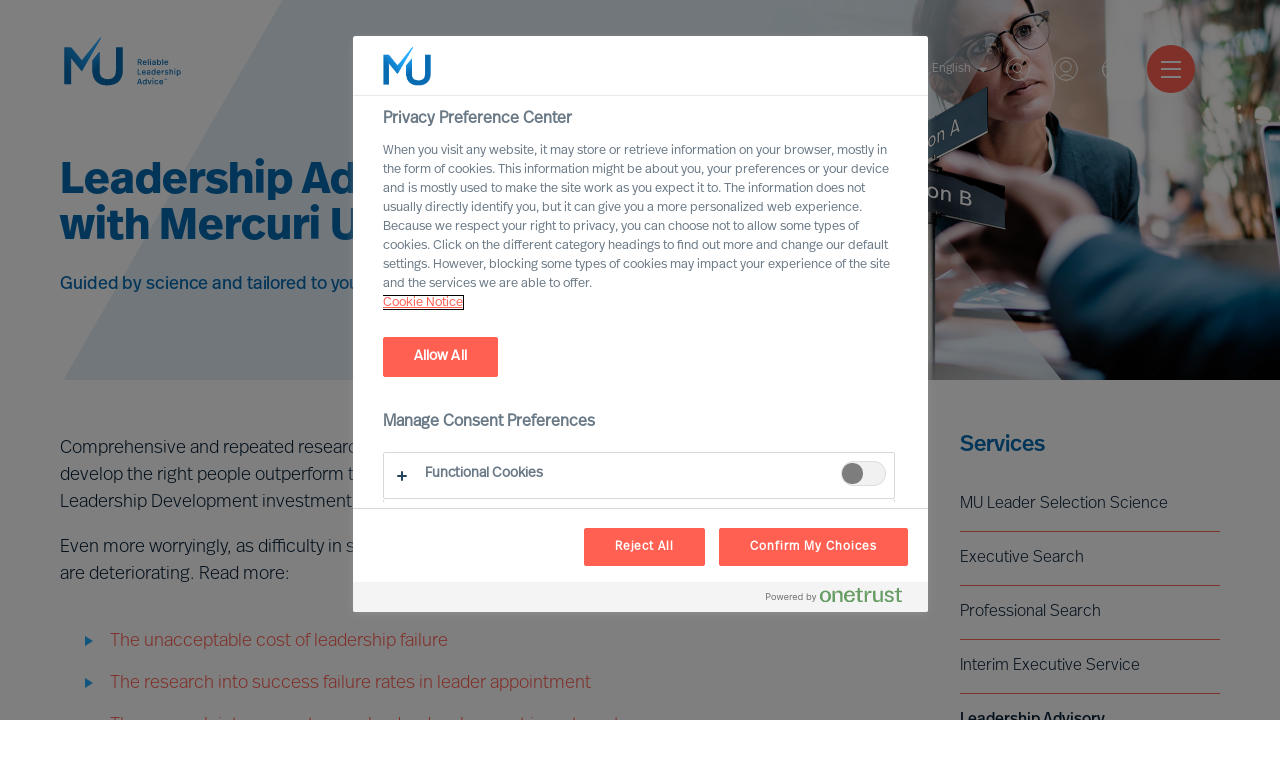

--- FILE ---
content_type: text/html; charset=utf-8
request_url: https://www.mercuriurval.com/pt-pt/our-services/leadership-advisory/
body_size: 18688
content:


<!DOCTYPE html>
<html lang="pt-PT">
<head prefix="og: http://ogp.me/ns# fb: http://ogp.me/ns/fb# website: http://ogp.me/ns/website#">
    <!-- OneTrust Cookies Consent Notice start -->
    
        <script src="https://cdn.cookielaw.org/scripttemplates/otSDKStub.js" type="text/javascript" charset="UTF-8" data-domain-script="966824be-85d7-4308-a56f-26eae097a02b"></script>
        <script type="text/javascript">
            function OptanonWrapper() { }
            var consent = false;
            function OptanonWrapper() {
                if (!getCookie('OptanonAlertBoxClosed') && !consent) {
                    consent = true;
                    console.log('consent', consent, 'Box', !getCookie('OptanonAlertBoxClosed'));
                    Optanon.ToggleInfoDisplay();
                    var banner = document.getElementById("onetrust-banner-sdk");
                    banner.style = "display: none;";
                }
            }
            function getCookie(name) {
                var value = "; " + document.cookie;
                var parts = value.split("; " + name + "=");
                if (parts.length == 2) {
                    return true;
                }
            }

        </script>
    <!-- OneTrust Cookies Consent Notice end -->
    <meta charset="utf-8">
    <title>Leadership Development | Talent &amp; Leadership Advisory - Mercuri Urval</title>
    <meta name="viewport" content="width=device-width, initial-scale=1">
    <meta name="description" content="From working with one key individual to transforming an entire organisation, we will deliver the solution you need.

">
    <link rel="dns-prefetch" href="//www.mercuriurval.com">
    <!-- turnstile -->
    <script src="https://challenges.cloudflare.com/turnstile/v0/api.js" async defer></script>
    <!-- turnstile end -->
    <!-- Matomo Tag Manager -->
    <script>
        var _mtm = window._mtm = window._mtm || [];
        _mtm.push({ 'mtm.startTime': (new Date().getTime()), 'event': 'mtm.Start' });
        var d = document, g = d.createElement('script'), s = d.getElementsByTagName('script')[0];
        g.async = true; g.src = 'https://cdn.matomo.cloud/mercuriurval.matomo.cloud/container_cTXmWDMS.js'; s.parentNode.insertBefore(g, s);
    </script>
    <!-- End Matomo Tag Manager -->
    <!-- End Matomo Code -->
    
    <meta property="og:title" content="Leadership Development | Talent & Leadership Advisory">
    <meta property="og:type" content="article">
    <meta property="og:url" content="http://www.mercuriurval.com/pt-pt/our-services/leadership-advisory/">
    <meta property="og:description" content="From working with one key individual to transforming an entire organisation, we will deliver the solution you need.

">
    <meta property="og:site_name" content="Mercuri Urval">
    <meta property="og:locale" content="pt-PT">
    <meta property="og:image" content="https://www.mercuriurval.com/globalassets/hero_newui_leadership-advisory.jpg">
    <meta name="twitter:card" content="summary">
    <meta name="twitter:title" content="Leadership Development | Talent &amp; Leadership Advisory">
    <meta name="twitter:description" content="From working with one key individual to transforming an entire organisation, we will deliver the solution you need.

">
    <meta name="twitter:image" content="https://www.mercuriurval.com/globalassets/hero_newui_leadership-advisory.jpg">

    
        <link rel="alternate" href="https://www.mercuriurval.com/en-au/our-services/leadership-advisory/" hreflang="en-AU">
        <link rel="alternate" href="https://www.mercuriurval.com/de-at/unsere-dienstleistungen/leadership-advisory/" hreflang="de-AT">
        <link rel="alternate" href="https://www.mercuriurval.com/en-be/our-services/leadership-advisory/" hreflang="en-BE">
        <link rel="alternate" href="https://www.mercuriurval.com/en-cn/our-services/leadership-advisory/" hreflang="en-CN">
        <link rel="alternate" href="https://www.mercuriurval.com/da-dk/vores-ydelser/talent-management/" hreflang="da-DK">
        <link rel="alternate" href="https://www.mercuriurval.com/et-ee/our-services/leadership-advisory/" hreflang="et-EE">
        <link rel="alternate" href="https://www.mercuriurval.com/fi-fi/palvelumme/leadership-advisory/" hreflang="fi-FI">
        <link rel="alternate" href="https://www.mercuriurval.com/fr-fr/nos-services/leadership-advisory/" hreflang="fr-FR">
        <link rel="alternate" href="https://www.mercuriurval.com/de-de/unsere-dienstleistungen/leadership-advisory/" hreflang="de-DE">
        <link rel="alternate" href="https://www.mercuriurval.com/en-in/our-services/leadership-advisory/" hreflang="en-IN">
        <link rel="alternate" href="https://www.mercuriurval.com/it-it/i-nostri-servizi/leadership-advisory/" hreflang="it-IT">
        <link rel="alternate" href="https://www.mercuriurval.com/lv-lv/our-services/leadership-advisory/" hreflang="lv-LV">
        <link rel="alternate" href="https://www.mercuriurval.com/lt-lt/our-services/leadership-advisory/" hreflang="lt-LT">
        <link rel="alternate" href="https://www.mercuriurval.com/en-lu/our-services/leadership-advisory/" hreflang="en-LU">
        <link rel="alternate" href="https://www.mercuriurval.com/nl-nl/onze-dienstverlening/leadership-advisory/" hreflang="nl-NL">
        <link rel="alternate" href="https://www.mercuriurval.com/no-no/vare-tjenester/leadership-advisory/" hreflang="no-NO">
        <link rel="alternate" href="https://www.mercuriurval.com/pl-pl/nasze-usugi/leadership-advisory/" hreflang="pl-PL">
        <link rel="alternate" href="https://www.mercuriurval.com/pt-pt/our-services/leadership-advisory/" hreflang="pt-PT">
        <link rel="alternate" href="https://www.mercuriurval.com/en-sg/our-services/leadership-advisory/" hreflang="en-SG">
        <link rel="alternate" href="https://www.mercuriurval.com/es-es/nuestros-servicios/leadership-advisory/" hreflang="es-ES">
        <link rel="alternate" href="https://www.mercuriurval.com/sv-se/vara-tjanster/leadership-advisory/" hreflang="sv-SE">
        <link rel="alternate" href="https://www.mercuriurval.com/de-ch/unsere-dienstleistungen/leadership-advisory/" hreflang="de-CH">
        <link rel="alternate" href="https://www.mercuriurval.com/en-gb/our-services/leadership-advisory/" hreflang="en-GB">
        <link rel="alternate" href="https://www.mercuriurval.com/en-us/our-services/leadership-advisory/" hreflang="en-US">
        <link rel="alternate" href="https://www.mercuriurval.com/global/our-services/leadership-advisory/" hreflang="en-XX">
        <link rel="alternate" href="https://www.mercuriurval.com/fr-lu/nos-services/leadership-advisory/" hreflang="fr-LU">
        <link rel="alternate" href="https://www.mercuriurval.com/fr-ch/nos-services/leadership-advisory/" hreflang="fr-CH">
        <link rel="alternate" href="https://www.mercuriurval.com/fr-be/nos-services/leadership-advisory/" hreflang="fr-BE">
        <link rel="alternate" href="https://www.mercuriurval.com/nl-be/onze-diensten/leadership-advisory/" hreflang="nl-BE">
        <link rel="alternate" href="https://www.mercuriurval.com/sv-fi/vara-tjanster/leadership-advisory/" hreflang="sv-FI">

    
    <link rel="stylesheet" href="https://use.typekit.net/twk4oqd.css">

    <link rel="apple-touch-icon" sizes="57x57" href="/UI/assets/favicon/apple-icon-57x57.png?v=1.0.0.16872">
    <link rel="apple-touch-icon" sizes="60x60" href="/UI/assets/favicon/apple-icon-60x60.png?v=1.0.0.16872">
    <link rel="apple-touch-icon" sizes="72x72" href="/UI/assets/favicon/apple-icon-72x72.png?v=1.0.0.16872">
    <link rel="apple-touch-icon" sizes="76x76" href="/UI/assets/favicon/apple-icon-76x76.png?v=1.0.0.16872">
    <link rel="apple-touch-icon" sizes="114x114" href="/UI/assets/favicon/apple-icon-114x114.png?v=1.0.0.16872">
    <link rel="apple-touch-icon" sizes="120x120" href="/UI/assets/favicon/apple-icon-120x120.png?v=1.0.0.16872">
    <link rel="apple-touch-icon" sizes="144x144" href="/UI/assets/favicon/apple-icon-144x144.png?v=1.0.0.16872">
    <link rel="apple-touch-icon" sizes="152x152" href="/UI/assets/favicon/apple-icon-152x152.png?v=1.0.0.16872">
    <link rel="apple-touch-icon" sizes="180x180" href="/UI/assets/favicon/apple-icon-180x180.png?v=1.0.0.16872">
    <link rel="icon" type="image/png" sizes="192x192" href="/UI/assets/favicon/android-icon-192x192.png?v=1.0.0.16872">
    <link rel="icon" type="image/png" sizes="32x32" href="/UI/assets/favicon/favicon-32x32.png?v=1.0.0.16872">
    <link rel="icon" type="image/png" sizes="96x96" href="/UI/assets/favicon/favicon-96x96.png?v=1.0.0.16872">
    <link rel="icon" type="image/png" sizes="16x16" href="/UI/assets/favicon/favicon-16x16.png?v=1.0.0.16872">
    <link rel="shortcut icon" href="/UI/assets/favicon/favicon.ico?v=1.0.0.16872">
    <link rel="manifest" href="/UI/assets/favicon/manifest.json?v=1.0.0.16872">
    <meta name="msapplication-config" content="/UI/production/assets/favicon/browserconfig.xml?v=1.0.0.16872">
    <meta name="msapplication-TileColor" content="#ffffff">
    <meta name="msapplication-TileImage" content="/UI/assets/favicon/ms-icon-144x144.png?v=1.0.0.16872">
    <meta name="theme-color" content="#ffffff">
    <meta name="page-type" content="ArticlePage" />
    <meta name="page-id" content="57" />
    
    
    <link href="/UI/production/desktop.css?v=638858628091521220" rel="stylesheet"/>
<link href="/NewUI/Styles/main.css?v=638858628091561209" rel="stylesheet"/>
<link href="/Content/Site.css?v=638682189483915234" rel="stylesheet"/>

    <style>
        #old-browser.hidden {
            display: none !important;
        }
    </style>
    
</head>
<body data-browsertype="Safari">


    <div id="nav-overlay"></div>

    
    

    
    
    <section id="old-browser" class="old-browser-section js-old-browser-section hidden">
        <article class="old-browser"> 
            <div class="old-browser-content">
                <svg class="icon-large">
                    <use xmlns:xlink="http://www.w3.org/1999/xlink" xlink:href="/UI/assets/svg/symbol-defs.svg#icon-old-browser"></use>
                </svg>
                <div class="old-browser-text">
                    <h2>Old browser</h2>
                    <p>
                        Experience the web faster and more secure with an updated browser.<br /> 
                        We have optimised for tomorrows demand on accessibility.<br />
                        Read more here <a href="https://browser-update.org">browser-update.org</a><br />
                        <strong>Tip!</strong> You will always browse updated on your smart phone.
                    </p>
                </div>
                <div class="old-browser-button">
                    <a href="https://browser-update.org/update.html" class="Button button-standard-light">Update my browser</a>
                    <button id="js-old-browser-ignore" class="Button button-standard js-old-browser-ignore">Continue anyway</button>
                </div>
            </div>
        </article>
    </section>


    <script>
        var setCookie = function () {
            var date = new Date();

            date.setTime(date.getTime() + (30 * 24 * 60 * 60 * 1000));
            document.cookie = 'MU-oldBrowser=IGNORED; expires=' + date.toUTCString() + ' path=/';
        };

        var getCookie = function (name) {
            var value = "; " + document.cookie;
            var parts = value.split("; " + name + "=");
            if (parts.length === 2) return parts.pop().split(";").shift();
        };

        var oldBrowserScript = function () {
            var html = document.getElementsByTagName('html')[0];
            var oldBrowser = document.getElementsByClassName('js-old-browser-section')[0];
            html.className += ' old';

            var oldBrowserButton = document.getElementById('js-old-browser-ignore');
            const cookie = getCookie('MU-oldBrowser');

            if (cookie !== "IGNORED") {
                document.getElementById("old-browser").classList.remove("hidden");
            }

            if (oldBrowserButton) {
                oldBrowserButton.addEventListener('click',
                    function () {
                        setCookie();
                        oldBrowser.style.display = 'none';
                    });
            }
        };

        function isIE() {
            var userAgent = navigator.userAgent;
            return userAgent.indexOf("MSIE ") > -1 || userAgent.indexOf("Trident/") > -1;
        }

        if (isIE()) {
            oldBrowserScript();
        }
    </script>

    
    <noscript>
            <iframe src="https://www.googletagmanager.com/ns.html?id=GTM-5DG5HV8" class="hidden"></iframe>
        <div class="no-js-section">
            <p>The website uses JavaScript to perform optimally.<br>Enable JavaScript in your browser and reload the page.</p>
        </div>
    </noscript>

    
    <div id="noCookies" class="no-js-section hidden">
        <p>This page will not function properly if session cookies are disabled.</p>
    </div>

    
    
<header class="Header">
    <section class="Header-logo">

    <a class="Logo -default" href="/pt-pt/">
        <svg class="Logo-icon" role="img">
            <title id="logo-title">Mercuri Urval Logo</title>
            <use xlink:href="#icon-logo"></use>
        </svg>
    </a>

    </section>
    <section class="Header-menu">

<nav>
    <ul class="Menu">
            <li class="Menu-item -has-children">
        <a class="Menu-itemLink" href="/pt-pt/our-services/">
            Services
        </a>
            <ul class="Menu -sub">
                    <li class="Menu-item">
        <a class="Menu-itemLink" href="/pt-pt/our-services/leader-selection-science/">
            MU Leader Selection Science
        </a>
    </li>
    <li class="Menu-item">
        <a class="Menu-itemLink" href="/pt-pt/our-services/executive-search/">
            Executive Search
        </a>
    </li>
    <li class="Menu-item">
        <a class="Menu-itemLink" href="/pt-pt/our-services/professional-recruitment/">
            Professional Search
        </a>
    </li>
    <li class="Menu-item">
        <a class="Menu-itemLink" href="/pt-pt/our-services/interim-executive-service/">
            Interim Executive Service
        </a>
    </li>
    <li class="Menu-item">
        <a class="Menu-itemLink" href="/pt-pt/our-services/leadership-advisory/">
            Leadership Advisory
        </a>
    </li>
    <li class="Menu-item">
        <a class="Menu-itemLink" href="/pt-pt/our-services/leadership-assessment/">
            Leadership Assessment
        </a>
    </li>
    <li class="Menu-item">
        <a class="Menu-itemLink" href="/pt-pt/our-services/leadership-coaching/">
            Leadership Coaching
        </a>
    </li>

            </ul>
    </li>
    <li class="Menu-item -has-children">
        <a class="Menu-itemLink" href="">
            Expertise
        </a>
            <ul class="Menu -sub">
                    <li class="Menu-item -has-children">
        <a class="Menu-itemLink" href="/pt-pt/expertise/expert-practices/">
            Expert Practices
        </a>
            <ul class="Menu -sub">
                    <li class="Menu-item">
        <a class="Menu-itemLink" href="/pt-pt/expertise/expert-practices/board--ceo/">
            Board &amp; CEO
        </a>
    </li>
    <li class="Menu-item">
        <a class="Menu-itemLink" href="/pt-pt/our-services/leadership-advisory/">
            Leadership Advisory
        </a>
    </li>
    <li class="Menu-item">
        <a class="Menu-itemLink" href="/pt-pt/expertise/expert-practices/digital-transformation/">
            Digital &amp; Transformation
        </a>
    </li>
    <li class="Menu-item">
        <a class="Menu-itemLink" href="/pt-pt/expertise/expert-practices/esg-sustainability/">
            ESG &amp; Sustainability
        </a>
    </li>

            </ul>
    </li>
    <li class="Menu-item -has-children">
        <a class="Menu-itemLink" href="/pt-pt/expertise/industry-practices/">
            Industry Practices
        </a>
            <ul class="Menu -sub">
                    <li class="Menu-item">
        <a class="Menu-itemLink" href="/pt-pt/expertise/industry-practices/automotive/">
            Automotive &amp; Mobility
        </a>
    </li>
    <li class="Menu-item">
        <a class="Menu-itemLink" href="/pt-pt/expertise/industry-practices/consumer/">
            Consumer
        </a>
    </li>
    <li class="Menu-item">
        <a class="Menu-itemLink" href="/pt-pt/expertise/industry-practices/energy/">
            Energy
        </a>
    </li>
    <li class="Menu-item">
        <a class="Menu-itemLink" href="/pt-pt/expertise/industry-practices/financial-services/">
            Financial Services
        </a>
    </li>
    <li class="Menu-item">
        <a class="Menu-itemLink" href="/pt-pt/expertise/industry-practices/professional-services/">
            Professional Services
        </a>
    </li>
    <li class="Menu-item">
        <a class="Menu-itemLink" href="/pt-pt/expertise/industry-practices/industrial/">
            Industrial
        </a>
    </li>
    <li class="Menu-item">
        <a class="Menu-itemLink" href="/pt-pt/expertise/industry-practices/life-sciences/">
            Life Sciences
        </a>
    </li>
    <li class="Menu-item">
        <a class="Menu-itemLink" href="/pt-pt/expertise/industry-practices/property-construction/">
            Property &amp; Construction
        </a>
    </li>
    <li class="Menu-item">
        <a class="Menu-itemLink" href="/pt-pt/expertise/industry-practices/public/">
            Public
        </a>
    </li>
    <li class="Menu-item">
        <a class="Menu-itemLink" href="/pt-pt/expertise/industry-practices/technology/">
            Technology
        </a>
    </li>
    <li class="Menu-item">
        <a class="Menu-itemLink" href="/pt-pt/expertise/industry-practices/transport-logistics/">
            Transport &amp; Logistics
        </a>
    </li>

            </ul>
    </li>
    <li class="Menu-item -has-children">
        <a class="Menu-itemLink" href="/pt-pt/expertise/mu-trusted-affiliate-program/">
            MU Trusted Affiliate Program
        </a>
            <ul class="Menu -sub">
                    <li class="Menu-item">
        <a class="Menu-itemLink" href="/pt-pt/expertise/mu-trusted-affiliate-program/bell-oaks/">
            Bell Oaks
        </a>
    </li>
    <li class="Menu-item">
        <a class="Menu-itemLink" href="/pt-pt/expertise/cranfield-university/">
            Cranfield University
        </a>
    </li>

            </ul>
    </li>

            </ul>
    </li>
    <li class="Menu-item -has-children">
        <a class="Menu-itemLink" href="/pt-pt/your-career/career-opportunities/">
            Career
        </a>
            <ul class="Menu -sub">
                    <li class="Menu-item">
        <a class="Menu-itemLink" href="/pt-pt/opportunities/">
            Open Opportunities
        </a>
    </li>
    <li class="Menu-item">
        <a class="Menu-itemLink" href="/pt-pt/profile/">
            Join our Executive Network
        </a>
    </li>
    <li class="Menu-item">
        <a class="Menu-itemLink" href="/pt-pt/jobsubscription/">
            Career alerts
        </a>
    </li>
    <li class="Menu-item">
        <a class="Menu-itemLink" href="/pt-pt/about-us/a-career-with-us/">
            A Career with Mercuri Urval
        </a>
    </li>

            </ul>
    </li>
    <li class="Menu-item -has-children">
        <a class="Menu-itemLink" href="/pt-pt/about-us/our-organisation/">
            About Us
        </a>
            <ul class="Menu -sub">
                    <li class="Menu-item -has-children">
        <a class="Menu-itemLink" href="/pt-pt/about-us/our-organisation/">
            Our Organisation
        </a>
            <ul class="Menu -sub">
                    <li class="Menu-item">
        <a class="Menu-itemLink" href="/pt-pt/about-us/our-organisation/leadership/">
            Leadership
        </a>
    </li>
    <li class="Menu-item">
        <a class="Menu-itemLink" href="/pt-pt/about-us/our-organisation/our-vision/">
            Vision
        </a>
    </li>
    <li class="Menu-item">
        <a class="Menu-itemLink" href="/pt-pt/about-us/our-organisation/our-values-and-code-of-conduct/">
            Values and Code of Conduct
        </a>
    </li>
    <li class="Menu-item">
        <a class="Menu-itemLink" href="/pt-pt/about-us/our-organisation/inclusion-and-diversity/">
            Inclusion &amp; Diversity Commitment
        </a>
    </li>
    <li class="Menu-item">
        <a class="Menu-itemLink" href="/pt-pt/about-us/our-organisation/our-ethics/">
            Ethics
        </a>
    </li>
    <li class="Menu-item">
        <a class="Menu-itemLink" href="/pt-pt/about-us/our-organisation/who-we-are/">
            History
        </a>
    </li>
    <li class="Menu-item">
        <a class="Menu-itemLink" href="/pt-pt/about-us/our-organisation/delta-a-mu-company/">
            Delta – an MU Company
        </a>
    </li>

            </ul>
    </li>
    <li class="Menu-item -has-children">
        <a class="Menu-itemLink" href="/pt-pt/about-us/a-career-with-us/">
            A Career with Us
        </a>
            <ul class="Menu -sub">
                    <li class="Menu-item">
        <a class="Menu-itemLink" href="/pt-pt/about-us/a-career-with-us/partner/">
            Becoming Partner
        </a>
    </li>
    <li class="Menu-item">
        <a class="Menu-itemLink" href="/pt-pt/about-us/a-career-with-us/voices-of-mercuri-urval/">
            Voices of Mercuri Urval
        </a>
    </li>

            </ul>
    </li>
    <li class="Menu-item">
        <a class="Menu-itemLink" href="/pt-pt/about-us/year-in-review/">
            A Year in Review
        </a>
    </li>
    <li class="Menu-item">
        <a class="Menu-itemLink" href="/pt-pt/about-us/aesc/">
            Proud member of AESC
        </a>
    </li>
    <li class="Menu-item">
        <a class="Menu-itemLink" href="/pt-pt/about-us/gdpr/">
            Mercuri Urval and GDPR
        </a>
    </li>

            </ul>
    </li>
    <li class="Menu-item -has-children">
        <a class="Menu-itemLink" href="/pt-pt/contact/contact-us/">
            Contact
        </a>
            <ul class="Menu -sub">
                    <li class="Menu-item">
        <a class="Menu-itemLink" href="/pt-pt/contact/contact-us/">
            Contact Us
        </a>
    </li>
    <li class="Menu-item">
        <a class="Menu-itemLink" href="/pt-pt/contact/our-experts/">
            Our Experts
        </a>
    </li>
    <li class="Menu-item">
        <a class="Menu-itemLink" href="/pt-pt/contact/find-us/">
            Find Us
        </a>
    </li>

            </ul>
    </li>
    <li class="Menu-item">
        <a class="Menu-itemLink" href="/pt-pt/mercuri-urval-research-institute/">
            MU Research Institute
        </a>
    </li>
    <li class="Menu-item -has-children">
        <a class="Menu-itemLink" href="/pt-pt/institute/">
            Leadership Insights
        </a>
            <ul class="Menu -sub">
                    <li class="Menu-item">
        <a class="Menu-itemLink" href="/pt-pt/institute/newsroom/">
            Newsroom
        </a>
    </li>
    <li class="Menu-item -has-children">
        <a class="Menu-itemLink" href="/pt-pt/institute/insights/">
            Leadership Insight
        </a>
            <ul class="Menu -sub">
                    <li class="Menu-item">
        <a class="Menu-itemLink" href="/pt-pt/institute/ceo-success-demystified/">
            CEO Success Demystified
        </a>
    </li>
    <li class="Menu-item">
        <a class="Menu-itemLink" href="/pt-pt/institute/the-successful-ceo/">
            The Successful CEO
        </a>
    </li>
    <li class="Menu-item">
        <a class="Menu-itemLink" href="/pt-pt/institute/insights/the-mercuri-urval-leadership-transformation-podcast/">
            The MU Leadership Transformation podcast
        </a>
    </li>
    <li class="Menu-item">
        <a class="Menu-itemLink" href="/pt-pt/institute/outperform-in-uncertain-times/">
            Outperform in Uncertain Times
        </a>
    </li>

            </ul>
    </li>
    <li class="Menu-item">
        <a class="Menu-itemLink" href="/pt-pt/institute/executive-inspiration/">
            Sign up for MU Executive Inspiration
        </a>
    </li>

            </ul>
    </li>

    </ul>
</nav>


    </section>
    <section class="Header-quick-menu">

<div class="QuickMenu">

<div class="QuickMenu-language">
        <div class="QuickMenu-languageCurrent">
            <a href="#">
                English
                <svg>
                    <use xlink:href="#icon-caret-down"></use>
                </svg>
            </a>
        </div>
        <div class="QuickMenu-languageSelector">
                <a lang="pt-pt" href="/pt-pt/our-services/leadership-advisory/" class="QuickMenu-languageToggler">
                    Portugu&#234;s
                </a>
                <a lang="en-pt" href="/en-pt/our-services/leadership-advisory/" class="QuickMenu-languageToggler">
                    English
                </a>
        </div>
</div>
<div class="QuickMenu-search">
    <a href="#" class="QuickMenu-searchToggle">
        Search
    </a>
    <svg class="QuickMenu-searchToggle">
        <use xlink:href="#icon-search-new"></use>
    </svg>
</div>
<div class="QuickMenu-login">
        <a href="#" class="QuickMenu-loginToggle">Log in - Create Account</a>
    <svg class="QuickMenu-loginToggle">
        <use xlink:href="#icon-login"></use>
    </svg>
</div>
<div class="QuickMenu-locator">
    <a href="#" class="QuickMenu-languageToggle">
        Worldwide
    </a>
    <svg class="QuickMenu-languageToggle">
        <use xlink:href="#icon-globe"></use>
    </svg>
</div>


    <a href="#" class="Hamburger">
        <span class="Hamburger-icon -top"></span>
        <span class="Hamburger-icon -middle"></span>
        <span class="Hamburger-icon -bottom"></span>
    </a>
    <div class="QuickMenu-mobile-menu">
        <div class="MobileQuickMenu">

<div class="MobileQuickMenu-logo">
    <a class="Logo" href="/pt-pt/">
        <svg class="Logo-icon-white" role="img">
            <title id="logo-title">Mercuri Urval Logo</title>
            <use xlink:href="#icon-logo-white"></use>
        </svg>
    </a>
</div>
<div class="MobileQuickMenu-icons">
    <div class="MobileQuickMenu-language">
            <div class="MobileQuickMenu-languageCurrent">
                <a href="#">
                    English
                    <svg>
                        <use xlink:href="#icon-caret-down"></use>
                    </svg>
                </a>
            </div>
            <div class="MobileQuickMenu-languageSelector">
                    <a lang="pt-pt" href="/pt-pt/our-services/leadership-advisory/" class="QuickMenu-languageToggler">
                        Portugu&#234;s
                    </a>
                    <a lang="en-pt" href="/en-pt/our-services/leadership-advisory/" class="QuickMenu-languageToggler">
                        English
                    </a>
            </div>
    </div>
    <div class="MobileQuickMenu-search">
        <a href="#" class="QuickMenu-searchToggle">
            Search
        </a>
        <svg class="QuickMenu-searchToggle">
            <use xlink:href="#icon-search-new"></use>
        </svg>
    </div>
    <div class="MobileQuickMenu-login">
            <a href="#" class="QuickMenu-loginToggle">Log in</a>
        <svg class="QuickMenu-loginToggle" >
            <use xlink:href="#icon-login"></use>
        </svg>
    </div>
    <div class="MobileQuickMenu-locator">
        <a href="#" class="QuickMenu-languageToggle">
            Worldwide
        </a>
        <svg class="QuickMenu-languageToggle">
            <use xlink:href="#icon-globe"></use>
        </svg>
    </div>
</div>


        </div>
        <ul class="MobileMenu">
                <li class="MobileMenu-item -has-children">
        <a href="/pt-pt/our-services/" class="MobileMenu-itemLink">
            <span>Services</span>
        </a>
            <ul class="MobileMenu">
                    <li class="MobileMenu-item">
        <a href="/pt-pt/our-services/leader-selection-science/" class="MobileMenu-itemLink">
            <span>MU Leader Selection Science</span>
        </a>
    </li>
    <li class="MobileMenu-item">
        <a href="/pt-pt/our-services/executive-search/" class="MobileMenu-itemLink">
            <span>Executive Search</span>
        </a>
    </li>
    <li class="MobileMenu-item">
        <a href="/pt-pt/our-services/professional-recruitment/" class="MobileMenu-itemLink">
            <span>Professional Search</span>
        </a>
    </li>
    <li class="MobileMenu-item">
        <a href="/pt-pt/our-services/interim-executive-service/" class="MobileMenu-itemLink">
            <span>Interim Executive Service</span>
        </a>
    </li>
    <li class="MobileMenu-item">
        <a href="/pt-pt/our-services/leadership-advisory/" class="MobileMenu-itemLink">
            <span>Leadership Advisory</span>
        </a>
    </li>
    <li class="MobileMenu-item">
        <a href="/pt-pt/our-services/leadership-assessment/" class="MobileMenu-itemLink">
            <span>Leadership Assessment</span>
        </a>
    </li>
    <li class="MobileMenu-item">
        <a href="/pt-pt/our-services/leadership-coaching/" class="MobileMenu-itemLink">
            <span>Leadership Coaching</span>
        </a>
    </li>

            </ul>
    </li>
    <li class="MobileMenu-item -has-children">
        <a href="" class="MobileMenu-itemLink">
            <span>Expertise</span>
        </a>
            <ul class="MobileMenu">
                    <li class="MobileMenu-item -has-children">
        <a href="/pt-pt/expertise/expert-practices/" class="MobileMenu-itemLink">
            <span>Expert Practices</span>
        </a>
            <ul class="MobileMenu">
                    <li class="MobileMenu-item">
        <a href="/pt-pt/expertise/expert-practices/board--ceo/" class="MobileMenu-itemLink">
            <span>Board &amp; CEO</span>
        </a>
    </li>
    <li class="MobileMenu-item">
        <a href="/pt-pt/our-services/leadership-advisory/" class="MobileMenu-itemLink">
            <span>Leadership Advisory</span>
        </a>
    </li>
    <li class="MobileMenu-item">
        <a href="/pt-pt/expertise/expert-practices/digital-transformation/" class="MobileMenu-itemLink">
            <span>Digital &amp; Transformation</span>
        </a>
    </li>
    <li class="MobileMenu-item">
        <a href="/pt-pt/expertise/expert-practices/esg-sustainability/" class="MobileMenu-itemLink">
            <span>ESG &amp; Sustainability</span>
        </a>
    </li>

            </ul>
    </li>
    <li class="MobileMenu-item -has-children">
        <a href="/pt-pt/expertise/industry-practices/" class="MobileMenu-itemLink">
            <span>Industry Practices</span>
        </a>
            <ul class="MobileMenu">
                    <li class="MobileMenu-item">
        <a href="/pt-pt/expertise/industry-practices/automotive/" class="MobileMenu-itemLink">
            <span>Automotive &amp; Mobility</span>
        </a>
    </li>
    <li class="MobileMenu-item">
        <a href="/pt-pt/expertise/industry-practices/consumer/" class="MobileMenu-itemLink">
            <span>Consumer</span>
        </a>
    </li>
    <li class="MobileMenu-item">
        <a href="/pt-pt/expertise/industry-practices/energy/" class="MobileMenu-itemLink">
            <span>Energy</span>
        </a>
    </li>
    <li class="MobileMenu-item">
        <a href="/pt-pt/expertise/industry-practices/financial-services/" class="MobileMenu-itemLink">
            <span>Financial Services</span>
        </a>
    </li>
    <li class="MobileMenu-item">
        <a href="/pt-pt/expertise/industry-practices/professional-services/" class="MobileMenu-itemLink">
            <span>Professional Services</span>
        </a>
    </li>
    <li class="MobileMenu-item">
        <a href="/pt-pt/expertise/industry-practices/industrial/" class="MobileMenu-itemLink">
            <span>Industrial</span>
        </a>
    </li>
    <li class="MobileMenu-item">
        <a href="/pt-pt/expertise/industry-practices/life-sciences/" class="MobileMenu-itemLink">
            <span>Life Sciences</span>
        </a>
    </li>
    <li class="MobileMenu-item">
        <a href="/pt-pt/expertise/industry-practices/property-construction/" class="MobileMenu-itemLink">
            <span>Property &amp; Construction</span>
        </a>
    </li>
    <li class="MobileMenu-item">
        <a href="/pt-pt/expertise/industry-practices/public/" class="MobileMenu-itemLink">
            <span>Public</span>
        </a>
    </li>
    <li class="MobileMenu-item">
        <a href="/pt-pt/expertise/industry-practices/technology/" class="MobileMenu-itemLink">
            <span>Technology</span>
        </a>
    </li>
    <li class="MobileMenu-item">
        <a href="/pt-pt/expertise/industry-practices/transport-logistics/" class="MobileMenu-itemLink">
            <span>Transport &amp; Logistics</span>
        </a>
    </li>

            </ul>
    </li>
    <li class="MobileMenu-item -has-children">
        <a href="/pt-pt/expertise/mu-trusted-affiliate-program/" class="MobileMenu-itemLink">
            <span>MU Trusted Affiliate Program</span>
        </a>
            <ul class="MobileMenu">
                    <li class="MobileMenu-item">
        <a href="/pt-pt/expertise/mu-trusted-affiliate-program/bell-oaks/" class="MobileMenu-itemLink">
            <span>Bell Oaks</span>
        </a>
    </li>
    <li class="MobileMenu-item">
        <a href="/pt-pt/expertise/cranfield-university/" class="MobileMenu-itemLink">
            <span>Cranfield University</span>
        </a>
    </li>

            </ul>
    </li>

            </ul>
    </li>
    <li class="MobileMenu-item -has-children">
        <a href="/pt-pt/your-career/career-opportunities/" class="MobileMenu-itemLink">
            <span>Career</span>
        </a>
            <ul class="MobileMenu">
                    <li class="MobileMenu-item">
        <a href="/pt-pt/opportunities/" class="MobileMenu-itemLink">
            <span>Open Opportunities</span>
        </a>
    </li>
    <li class="MobileMenu-item">
        <a href="/pt-pt/profile/" class="MobileMenu-itemLink">
            <span>Join our Executive Network</span>
        </a>
    </li>
    <li class="MobileMenu-item">
        <a href="/pt-pt/jobsubscription/" class="MobileMenu-itemLink">
            <span>Career alerts</span>
        </a>
    </li>
    <li class="MobileMenu-item">
        <a href="/pt-pt/about-us/a-career-with-us/" class="MobileMenu-itemLink">
            <span>A Career with Mercuri Urval</span>
        </a>
    </li>

            </ul>
    </li>
    <li class="MobileMenu-item -has-children">
        <a href="/pt-pt/about-us/our-organisation/" class="MobileMenu-itemLink">
            <span>About Us</span>
        </a>
            <ul class="MobileMenu">
                    <li class="MobileMenu-item -has-children">
        <a href="/pt-pt/about-us/our-organisation/" class="MobileMenu-itemLink">
            <span>Our Organisation</span>
        </a>
            <ul class="MobileMenu">
                    <li class="MobileMenu-item">
        <a href="/pt-pt/about-us/our-organisation/leadership/" class="MobileMenu-itemLink">
            <span>Leadership</span>
        </a>
    </li>
    <li class="MobileMenu-item">
        <a href="/pt-pt/about-us/our-organisation/our-vision/" class="MobileMenu-itemLink">
            <span>Vision</span>
        </a>
    </li>
    <li class="MobileMenu-item">
        <a href="/pt-pt/about-us/our-organisation/our-values-and-code-of-conduct/" class="MobileMenu-itemLink">
            <span>Values and Code of Conduct</span>
        </a>
    </li>
    <li class="MobileMenu-item">
        <a href="/pt-pt/about-us/our-organisation/inclusion-and-diversity/" class="MobileMenu-itemLink">
            <span>Inclusion &amp; Diversity Commitment</span>
        </a>
    </li>
    <li class="MobileMenu-item">
        <a href="/pt-pt/about-us/our-organisation/our-ethics/" class="MobileMenu-itemLink">
            <span>Ethics</span>
        </a>
    </li>
    <li class="MobileMenu-item">
        <a href="/pt-pt/about-us/our-organisation/who-we-are/" class="MobileMenu-itemLink">
            <span>History</span>
        </a>
    </li>
    <li class="MobileMenu-item">
        <a href="/pt-pt/about-us/our-organisation/delta-a-mu-company/" class="MobileMenu-itemLink">
            <span>Delta – an MU Company</span>
        </a>
    </li>

            </ul>
    </li>
    <li class="MobileMenu-item -has-children">
        <a href="/pt-pt/about-us/a-career-with-us/" class="MobileMenu-itemLink">
            <span>A Career with Us</span>
        </a>
            <ul class="MobileMenu">
                    <li class="MobileMenu-item">
        <a href="/pt-pt/about-us/a-career-with-us/partner/" class="MobileMenu-itemLink">
            <span>Becoming Partner</span>
        </a>
    </li>
    <li class="MobileMenu-item">
        <a href="/pt-pt/about-us/a-career-with-us/voices-of-mercuri-urval/" class="MobileMenu-itemLink">
            <span>Voices of Mercuri Urval</span>
        </a>
    </li>

            </ul>
    </li>
    <li class="MobileMenu-item">
        <a href="/pt-pt/about-us/year-in-review/" class="MobileMenu-itemLink">
            <span>A Year in Review</span>
        </a>
    </li>
    <li class="MobileMenu-item">
        <a href="/pt-pt/about-us/aesc/" class="MobileMenu-itemLink">
            <span>Proud member of AESC</span>
        </a>
    </li>
    <li class="MobileMenu-item">
        <a href="/pt-pt/about-us/gdpr/" class="MobileMenu-itemLink">
            <span>Mercuri Urval and GDPR</span>
        </a>
    </li>

            </ul>
    </li>
    <li class="MobileMenu-item -has-children">
        <a href="/pt-pt/contact/contact-us/" class="MobileMenu-itemLink">
            <span>Contact</span>
        </a>
            <ul class="MobileMenu">
                    <li class="MobileMenu-item">
        <a href="/pt-pt/contact/contact-us/" class="MobileMenu-itemLink">
            <span>Contact Us</span>
        </a>
    </li>
    <li class="MobileMenu-item">
        <a href="/pt-pt/contact/our-experts/" class="MobileMenu-itemLink">
            <span>Our Experts</span>
        </a>
    </li>
    <li class="MobileMenu-item">
        <a href="/pt-pt/contact/find-us/" class="MobileMenu-itemLink">
            <span>Find Us</span>
        </a>
    </li>

            </ul>
    </li>
    <li class="MobileMenu-item">
        <a href="/pt-pt/mercuri-urval-research-institute/" class="MobileMenu-itemLink">
            <span>MU Research Institute</span>
        </a>
    </li>
    <li class="MobileMenu-item -has-children">
        <a href="/pt-pt/institute/" class="MobileMenu-itemLink">
            <span>Leadership Insights</span>
        </a>
            <ul class="MobileMenu">
                    <li class="MobileMenu-item">
        <a href="/pt-pt/institute/newsroom/" class="MobileMenu-itemLink">
            <span>Newsroom</span>
        </a>
    </li>
    <li class="MobileMenu-item -has-children">
        <a href="/pt-pt/institute/insights/" class="MobileMenu-itemLink">
            <span>Leadership Insight</span>
        </a>
            <ul class="MobileMenu">
                    <li class="MobileMenu-item">
        <a href="/pt-pt/institute/ceo-success-demystified/" class="MobileMenu-itemLink">
            <span>CEO Success Demystified</span>
        </a>
    </li>
    <li class="MobileMenu-item">
        <a href="/pt-pt/institute/the-successful-ceo/" class="MobileMenu-itemLink">
            <span>The Successful CEO</span>
        </a>
    </li>
    <li class="MobileMenu-item">
        <a href="/pt-pt/institute/insights/the-mercuri-urval-leadership-transformation-podcast/" class="MobileMenu-itemLink">
            <span>The MU Leadership Transformation podcast</span>
        </a>
    </li>
    <li class="MobileMenu-item">
        <a href="/pt-pt/institute/outperform-in-uncertain-times/" class="MobileMenu-itemLink">
            <span>Outperform in Uncertain Times</span>
        </a>
    </li>

            </ul>
    </li>
    <li class="MobileMenu-item">
        <a href="/pt-pt/institute/executive-inspiration/" class="MobileMenu-itemLink">
            <span>Sign up for MU Executive Inspiration</span>
        </a>
    </li>

            </ul>
    </li>

        </ul>
    </div>
</div>


<div class="site-header-top">
    <div class="Header-login site-header-login-container">
        <div class="site-header-top-back js-site-header-top-back">
    <svg class="QuickMenu-loginToggle icon icon-back">
        <use xmlns:xlink="http://www.w3.org/1999/xlink"
             xlink:href="/UI/assets/svg/symbol-defs.svg#icon-arrow-circle-left"></use>
    </svg>
</div>
<div class="site-header-login form-fields-area">
    <form action="/mvc/Login/Login?cult=pt-PT" class="site-header-login-form -visible" data-ajax="true" data-ajax-failure="loginFailed(xhr.statusText)" data-ajax-method="post" data-ajax-success="loginSuccess" id="form0" method="post"><input name="__RequestVerificationToken" type="hidden" value="qgIf6bGPUuuXZ-4wo2628F4ooAJgnNDgXduNIFKDsswfWRNjkYwANmrxCueAZw6dIm2-GqPfyd67LZZOG-5kIVY14xGyd9g5EDQm6XigT0o1" />        <div class="form-field-wrapper -on-dark input">
            <input data-val="true" data-val-length="The field Username must be a string with a maximum length of 100." data-val-length-max="100" data-val-regex="Invalid e-mail address" data-val-regex-pattern=".+@.+\..+" data-val-required="Mandatory" id="Username" name="Username" type="text" value="" />
            <label for="Username">E-mail</label>
            <span class="field-validation-valid field-validation-error" data-valmsg-for="Username" data-valmsg-replace="true"></span>
        </div>
        <div class="form-field-wrapper input -on-dark">
            <input data-val="true" data-val-length="Password must be at least 6 characters long" data-val-length-max="50" data-val-length-min="6" data-val-required="Password must be at least 6 characters long" id="Password" name="Password" type="password" />
            <label for="Password">Password</label>
            <span class="field-validation-valid field-validation-error" data-valmsg-for="Password" data-valmsg-replace="true"></span>
            <span id="loginFail"></span>
        </div>
        <button type="submit" value="Log in" class="Button button-standard site-header-login-submit">Log in</button>
        <div class="login-after-links">
            <span class="site-header-login-forgot-btn js-site-header-login-forgot-btn">Forgotten password?</span>
            <a href="https://www.mercuriurval.com/pt-pt/profile/" style="color:white">Create Account</a>
        </div>
</form><form action="/mvc/Login/Forgot?cult=pt-PT" class="site-header-forgot-form" data-ajax="true" data-ajax-failure="resetFailed(xhr.statusText)" data-ajax-method="post" data-ajax-success="pwReset(xhr.statusText)" id="form1" method="post"><input name="__RequestVerificationToken" type="hidden" value="twLC1mMg6qbjkdzn3Nf5assn9mYiPfV_5Y7qP5lqga65CgAGT9GIzIivFou27PXweoukOItIRakTUb3UlXwjYWXG52027CUiNe8ftqPetbs1" />        <div class="form-field-wrapper -on-dark input">
            <input data-val="true" data-val-length="The field Username must be a string with a maximum length of 100." data-val-length-max="100" data-val-regex="Invalid e-mail address" data-val-regex-pattern=".+@.+\..+" data-val-required="Mandatory" id="Username" name="Username" type="text" value="" />
            <label for="Username">E-mail</label>
            <span class="field-validation-valid field-validation-error" data-valmsg-for="Username" data-valmsg-replace="true"></span>
            <span id="resetInfo"></span>
        </div>
        <button type="submit" value="Forgotten password?" class="Button button-standard site-header-login-submit">Forgotten password?</button>
        <span class="Button button-standard site-header-login-login-btn js-site-header-login-login-btn">Log in</span>
</form>
<script type="text/javascript">

        function loginSuccess() {
            // If on jobad page we just reload when logging in, otherwise we redirect to the profile page on successful login
					var pageType = $('head>meta[name="page-type"]').attr('content');
					var isJobAdApplication = pageType && pageType.startsWith('JobAdPage'); //&& location.href.indexOf('/Apply') !== -1;
            if (!isJobAdApplication) {
                location.href = 'https://www.mercuriurval.com/pt-pt/profile/';
            } else {
                location.reload();
            }
        }

        function loginFailed(string) {
            $('#loginFail').empty().append("<p class=\"field-validation-error\">" + string + "</p>");
            $('#Password').next().addClass("no-animation-validation-error");
        }

        function resetFailed(string) {
            $('#resetInfo').empty().append("<p class=\"field-validation-error\">" + string + "</p>");
        }


        function pwReset(string) {
            $('#resetInfo').empty().append("<p class=\"field-validation-error\">" + string + "</p>");
        }

        function logoutSuccess() {

            if (document.execCommand)
                document.execCommand("ClearAuthenticationCache");

            
            reloadAsGet();
        }

        function reloadAsGet()
        {
            var loc = window.location;
            var firstPath = loc.pathname.split('/');
            var path = "";
            if (firstPath[1] != 'undefined')
                path = '/' + firstPath[1]
            window.location = loc.protocol + '//' + loc.host + path;
        }

        function logoutFailed(data) {
            if (console && console.log)
                console.log('Logout failed: ', data);
        }

        const queryParams = new URLSearchParams(window.location.search);

        if (queryParams.has('login')) {
            const loginValue = queryParams.get('login');

            if (loginValue) {
                ['Username', 'Password'].forEach(id => {
                    const element = document.getElementById(id);

                    if (element) {
                        if (element.getAttribute('data-empty') !== 'false') {
                            const nextSibling = element.nextElementSibling;

                            if (nextSibling) {
                                nextSibling.style.color = '#fff';
                                nextSibling.style.bottom = '62px';
                                nextSibling.style.left = '0';
                            }
                        }
                    }
                });
            }
        }
</script>


</div>
<svg class="icon icon-close close-login">
    <use xmlns:xlink="http://www.w3.org/1999/xlink" xlink:href="/UI/assets/svg/symbol-defs.svg#icon-cross"></use>
</svg>
    </div>
    <div class="Header-search site-header-search-container">
        
<div class="site-header-top-back js-site-header-top-back">
    <svg class="QuickMenu-searchToggle icon icon-back">
        <use xmlns:xlink="http://www.w3.org/1999/xlink"
             xlink:href="/UI/assets/svg/symbol-defs.svg#icon-arrow-circle-left"></use>
    </svg>
</div>
<div class="Header-searchContent site-header-search form-fields-area">
    <form action="/pt-pt/search-results/" class="site-header-search-form js-site-header-search-form">
        <div class="form-field-wrapper -on-dark input">
            <input id="site-header-search" name="q" type="text" value="">
            <label for="site-header-search">Search</label>
            <span class="field-validation-valid field-validation-error" data-valmsg-for="Password" data-valmsg-replace="true"></span>
            <button type="submit" aria-label="Search" class="site-header-search-submit">
                <svg class="icon">
                    <use xlink:href="#icon-search"></use>
                </svg>
            </button>
        </div>
        <div class="Header-searchContentFilter form-field-wrapper -on-dark radio">
            <div>
                <input type="radio" id="site-header-search-type-opportunities" name="site-header-search-type"  value="/pt-pt/opportunities/">
                <label for="site-header-search-type-opportunities"><span></span>Search for opportunities</label>
                <input type="radio" id="site-header-search-type-site" name="site-header-search-type" checked value="/pt-pt/search-results/">
                <label for="site-header-search-type-site"><span></span>Search site</label>
            </div>
        </div>
    </form>
</div>
<svg class="Header-searchIcon icon icon-close close-search">
    <use xmlns:xlink="http://www.w3.org/1999/xlink" xlink:href="/UI/assets/svg/symbol-defs.svg#icon-cross"></use>
</svg>
    </div>
    <div class="Header-contact site-header-locator-container">
        <div class="locator-regions-container">
  <div class="site-header-top-back js-site-header-top-back">
    <svg class="QuickMenu-languageToggle icon icon-back">
        <use xmlns:xlink="http://www.w3.org/1999/xlink"
             xlink:href="/UI/assets/svg/symbol-defs.svg#icon-arrow-circle-left"></use>
    </svg>
  </div>
    <ul class="locator-regions">
      <li><h3>Americas</h3></li>
            <li><a href="/en-br/">Brazil</a></li>
            <li><a href="/en-us/">United States</a></li>
      </ul>
    <ul class="locator-regions">
      <li><h3>Asia-Pacific</h3></li>
            <li><a href="/en-au/">Australia</a></li>
            <li><a href="/en-cn/">China</a></li>
            <li><a href="/en-in/">India</a></li>
            <li><a href="/en-sg/">Indonesia</a></li>
            <li><a href="/en-sg/">Japan</a></li>
            <li><a href="/en-sg/">Malaysia</a></li>
            <li><a href="/en-sg/">Philippines</a></li>
            <li><a href="/en-sg/">Singapore</a></li>
            <li><a href="/en-sg/">South Korea</a></li>
            <li><a href="/en-sg/">Thailand</a></li>
            <li><a href="/en-sg/">Vietnam</a></li>
      </ul>
    <ul class="locator-regions">
      <li><h3>Europe</h3></li>
            <li><a href="/de-at/">Austria</a></li>
            <li><a href="/en-be/">Belgium</a></li>
            <li><a href="/en-at/">Bulgaria</a></li>
            <li><a href="/en-at/">Czech Republic</a></li>
            <li><a href="/da-dk/">Denmark</a></li>
            <li><a href="/en-ee/">Estonia</a></li>
            <li><a href="/fi-fi/">Finland</a></li>
            <li><a href="/fr-fr/">France</a></li>
            <li><a href="/de-de/">Germany</a></li>
            <li><a href="/en-at/">Hungary</a></li>
            <li><a href="/it-it/">Italy</a></li>
            <li><a href="/lv-lv/">Latvia</a></li>
            <li><a href="/lt-lt/">Lithuania</a></li>
            <li><a href="/en-lu/">Luxembourg</a></li>
            <li><a href="/nl-nl/">Netherlands</a></li>
            <li><a href="/no-no/">Norway</a></li>
            <li><a href="/pl-pl/">Poland</a></li>
            <li><a href="/en-pt/">Portugal</a></li>
            <li><a href="/en-at/">Romania</a></li>
            <li><a href="/en-ee/">Russia</a></li>
            <li><a href="/en-at/">Slovakia</a></li>
            <li><a href="/es-es/">Spain</a></li>
            <li><a href="/sv-se/">Sweden</a></li>
            <li><a href="/de-ch/">Switzerland</a></li>
            <li><a href="/en-gb/">United Kingdom</a></li>
      </ul>
    <ul class="locator-regions">
      <li><h3>Global</h3></li>
            <li><a href="/global/">Headquarters</a></li>
      </ul>
</div>
<svg class="icon icon-close close-locator">
    <use xmlns:xlink="http://www.w3.org/1999/xlink" xlink:href="/UI/assets/svg/symbol-defs.svg#icon-cross"></use>
</svg>
    </div>
</div>


    </section>
</header>



    
<main>




<section class="Hero -thin-height">
    <div class="Hero-item -no-marker " style="background-image: url(/globalassets/hero_newui_leadership-advisory.jpg)">
        <div class="Hero-content -thin">
            <h1 class="Hero-contentHeading Heading -default-hero -half-mb">
                Leadership Advisory Services with Mercuri Urval
            </h1>
                        <h3 class="Hero-contentSecondary Heading -tiny -static"><p>Guided by science and tailored to you</p></h3>
        </div>
    </div>
</section>



    <div class="Wrapper article-container">
        <section class="MainContent">
            <p>Comprehensive and repeated research proves that organisations that attract, motivate and develop the right people outperform those that do not. CEOs report that mainstream Leadership Development investment has very low &ndash; or no &ndash; Return on Investment (ROI).</p>
<p>Even more worryingly, as difficulty in selecting and developing leaders increases, success rates are deteriorating. Read more:</p>
<ul>
<li><a href="/pt-pt/institute/insights/ceo-article/what-is-the-real-cost-of-failed-leader-recruitment/">The unacceptable cost of leadership failure</a>&nbsp;</li>
<li><a href="/pt-pt/our-services/leadership-assessment/ceo-letter/">The research into success failure rates in leader appointment</a>&nbsp;</li>
<li><a href="/pt-pt/institute/insights/the-way-ahead-series/improve-leader-development/">The research into poor return on leader development investment</a>&nbsp;</li>
<li><a href="/pt-pt/mercuri-urval-research-institute/">MU Research Institute and our work to ensure a more reliable alternative to mainstream approaches</a>&nbsp;</li>
</ul>
<h2>How can I ensure my people perform at their best?</h2>
<p>MU Leadership Advisory experts ensure your organisation secure a performance edge. From working with individual leaders, to transforming an entire organisation, we deliver the solutions you need.</p>
<ul>
<li>Assessment and development centres</li>
<li>Board evaluation and development</li>
<li>Leadership Audits</li>
<li>Coaching and leadership development</li>
<li>Executive Onboarding</li>
<li>Individual assessment for selection and development</li>
<li>Organisational Development</li>
<li>Outplacement and career transition</li>
<li>International Talent &amp; Leadership Advisory</li>
</ul>
<p>Each year our experts deliver thousands of <strong>MU Leadership Advisory</strong>, <a href="/pt-pt/our-services/leadership-assessment/"><strong>MU Leadership Assessment</strong></a> and <strong>MU Leadership Development </strong>Services for clients worldwide. We are organised as one global firm with talent and leadership experts working in all major markets worldwide. Whether you need a global talent management solution or want to drive change through your leaders across borders, we are ready.</p>
<h2>Why choose Mercuri Urval for Talent &amp; Leadership Advisory?</h2>
<ul>
<li>Trusted Experts, using science-based methods.</li>
<li>Extensive track-record, we provide 1000s of industry-leading solutions for clients each year &ndash; worldwide.</li>
<li>Approximately 25.000 times a year a Mercuri Urval Consultant assesses a candidate for selection or development with a success rate of more than 90%, placing us in the top percentile in our industry.*</li>
<li>Unrivalled and unique methods, powered by <a href="/pt-pt/mercuri-urval-research-institute/">MU Leader Selection Science<sup>&reg;</sup></a>&nbsp;</li>
<li>Our methodology is Quality Assured, including to ISO 10667-2 standards; our experts are certified.</li>
</ul>
<p>*Reoccurring validation studies, annually audited by DNV</p>
<h2>MU Leadership Advisory: Organisational Analysis, Assessment and Leadership Audit</h2>
<p>Whether you're talking strategy implementation, talent management or succession planning, it's almost always all about people. It's about identifying future capability needs, understanding your current capabilities, and addressing any gaps between the two. A Leadership Audit by Mercuri Urval takes place within the context of your specific business situation. When we assess your leaders, we evaluate their current capability and their potential to make your strategy work using the very latest science-based tools and way of working. That's why your business strategy is our point of departure, and why enabling your people to secure your results is our number one priority.&nbsp; So, if you need to audit a global leadership team, or evaluate the competence within a specific business division, our MU Leadership Advisory Practice is your answer. Whatever your Leadership Advisory needs we deliver expert, &lsquo;best-in-class', tailored services guided by science.</p>
<h2>MU Board Evaluation</h2>
<p>Effective corporate governance is high on every organisation&rsquo;s agenda. Because the decisions your Board make determine the value of your company, the decisions you make when choosing and developing your Board also determine your success. Only a quality-assured and science-based approach can reliably secure success.</p>
<p>Mercuri Urval&rsquo;s Board experts can provide an independent and objective evaluation of your Board. Continuous improvement is not just a subject for those working in your business &ndash; it is paramount for those who work on your business to improve it. <a href="/pt-pt/institute/insights/10-keys-to-becoming-a-successful-board-member-how-to-contribute-to-the-success-of-a-board/">Even the most experienced Executives must learn to manage with change, and thereby set an example for the rest of the organisation</a>.</p>
<h4>Simply describing what you have is not enough</h4>
<p>You need to ensure the Board composition reflects the future business needs and Board effectiveness needs to be optimised.</p>
<p>Through our unique <a href="/pt-pt/our-services/leadership-assessment/">MU Leadership Assessment</a> service our experts can assess how your existing Board Members or your potential Board Members will perform in the future, how effectively they will challenge their Executive, and how they will manage risk and secure a return on investment.</p>
<p>Our approach is always bespoke &ndash; precisely tailored. We address the issues you need addressing, for example:</p>
<ul>
<li>What are the strengths and limitations of individual Board Members and of the Board as a whole?</li>
<li>What gaps and development needs can realistically be addressed?</li>
<li>What risks or opportunities are not being addressed?</li>
<li>How can your Board improve its performance?</li>
</ul>
<p>Reliable evidence-based answers to questions like these ensure organisations take better advantage of current opportunities and plan their future more accurately. And whatever question we address with you, you can be assured of practical and actionable outcomes aligned with business needs.</p>
<h4>The result of Board Evaluation</h4>
<ul>
<li>Clear and specific fact-based recommendations for each individual</li>
<li>Strategic insight: benchmarking the Board, understanding its strategic planning and risk management profile.</li>
<li>Board effectiveness development plan</li>
</ul>

        </section>
            <section class="RightContent">
                <aside>
                        <section class="RightContent-module -no-padding sub-nav-module">
                            <div class="RightNavigation">
                                <div class="RightNavigation-content">
                                    <h3 class="RightNavigation-contentItem -heading">Services</h3>
                                        <div class="RightNavigation-contentItem subnav">
        <input id="subnav-8622" type="checkbox" name="subnavs" >
        <label for="subnav-8622">
            <a href="/pt-pt/our-services/leader-selection-science/">MU Leader Selection Science</a>
        </label>
    </div>
    <div class="RightNavigation-contentItem subnav">
        <input id="subnav-53" type="checkbox" name="subnavs" >
        <label for="subnav-53">
            <a href="/pt-pt/our-services/executive-search/">Executive Search</a>
        </label>
    </div>
    <div class="RightNavigation-contentItem subnav">
        <input id="subnav-55" type="checkbox" name="subnavs" >
        <label for="subnav-55">
            <a href="/pt-pt/our-services/professional-recruitment/">Professional Search</a>
        </label>
    </div>
    <div class="RightNavigation-contentItem subnav">
        <input id="subnav-11724" type="checkbox" name="subnavs" >
        <label for="subnav-11724">
            <a href="/pt-pt/our-services/interim-executive-service/">Interim Executive Service</a>
        </label>
    </div>
    <div class="RightNavigation-contentItem subnav">
        <input id="subnav-57" type="checkbox" name="subnavs" checked>
        <label for="subnav-57">
            <a class="active" href="/pt-pt/our-services/leadership-advisory/">Leadership Advisory</a>
        </label>
    </div>
    <div class="RightNavigation-contentItem subnav">
        <input id="subnav-7130" type="checkbox" name="subnavs" >
        <label for="subnav-7130">
            <a href="/pt-pt/our-services/leadership-assessment/">Leadership Assessment</a>
        </label>
    </div>
    <div class="RightNavigation-contentItem subnav">
        <input id="subnav-63" type="checkbox" name="subnavs" >
        <label for="subnav-63">
            <a href="/pt-pt/our-services/leadership-coaching/">Leadership Coaching</a>
        </label>
    </div>

                                </div>
                            </div>
                        </section>
                    


<section class="RightContent-module -fat -orange" style="background-image: url();">
    <h2 class="RightContent-moduleHeading">Contact us regarding Leadership Advisory</h2>
    <p></p>
    <a class="RightContent-moduleLink"  href="/pt-pt/contact/contact-us/" target="">Click here</a>
</section>

<section class="image-module">
        <a  href="/pt-pt/mercuri-urval-research-institute/" target="" class="fade-overlay">
                <img src="/globalassets/article-right_newui_research-institute.jpg"  decoding="async" loading="lazy">
                <div class="fade-overlay-text">MU Research Institute</div>
                <div class="fade-overlay-icon small"></div>
        </a>
</section><section class="links-module">
        <h1>Related Reading</h1>
   
     

    <ul class="">
            <li>
                <a href="/pt-pt/institute/insights/ceo-article/what-is-the-real-cost-of-failed-leader-recruitment/">
                    What Is the Real Cost of Failed Leader Recruitment?                  </a>
            </li>
            <li>
                <a href="/pt-pt/our-services/leadership-assessment/ceo-letter/">
                    Failed Leader Selection                  </a>
            </li>
            <li>
                <a href="/pt-pt/institute/outperform-in-uncertain-times/">
                    Outperform in Uncertain Times                  </a>
            </li>
    </ul>


</section>
                </aside>
            </section>
    </div>

        <div class="article-blocks">
            
    <h2 class="case-carousel-heading">In the words of our clients</h2> 
<div class="Carousel case-carousel">
    
        <section class="case-carousel-item" style="background-image: url(/globalassets/client-stories/talent-advisory/mhi-vestas_case-story_hero)">
            <div class="top-container">
                <div class="case-carousel-top">
                        <span>
                            <img src="/globalassets/client-stories/talent-advisory/mhivestas_case_logo.png" alt="Assessment – a client centric force" decoding="async" loading="lazy" />
                        </span>
                    <h2 class="Carousel-heading">Assessment – a client centric force</h2>
                </div>
            </div>
            <div class="bottom-container">
                <div class="case-carousel-bottom">
                    <p>From being sceptical towards external assistance on establishing management teams and profiling individual managers, I am today of the opinion that the Mercuri Urval processes and the dedicated support from Mercuri Urval have been one of the important success criteria in both merging Vestas Asia and China, but especially in establishing MHI Vestas Offshore Wind A/S."</p>
<p>&nbsp;</p>
<p><strong>&ndash; Jens Tommerup, CEO</strong></p>
                </div>
            </div>
        </section>

        <section class="case-carousel-item" style="background-image: url(/globalassets/client-stories/talent-advisory/intenta_case-story_hero)">
            <div class="top-container">
                <div class="case-carousel-top">
                        <span>
                            <img src="/globalassets/client-stories/talent-advisory/intenta_case_logo.png" alt="Reliable recognition of the right leaders" decoding="async" loading="lazy" />
                        </span>
                    <h2 class="Carousel-heading">Reliable recognition of the right leaders</h2>
                </div>
            </div>
            <div class="bottom-container">
                <div class="case-carousel-bottom">
                    <p>To help us make the right choice for key management positions, Mercuri Urval carried out assessments for our executives to get a precise picture of the potential within our people and of outside candidates as well. Their recommendations were very well founded and extremely helpful in unlocking that potential and making the right decisions. Mercuri Urval looked after us to our complete satisfaction and we are happy to recommend them to others."</p>
<p>&nbsp;</p>
<p><strong>– Dr. Heiko Cramer, Co-founder</strong></p>
                </div>
            </div>
        </section>

        <section class="case-carousel-item" style="background-image: url(/globalassets/client-stories/talent-advisory/kla_case-story_hero)">
            <div class="top-container">
                <div class="case-carousel-top">
                        <span>
                            <img src="/globalassets/client-stories/talent-advisory/kla_case_logo.png" alt="Components of next-gen leadership" decoding="async" loading="lazy" />
                        </span>
                    <h2 class="Carousel-heading">Components of next-gen leadership</h2>
                </div>
            </div>
            <div class="bottom-container">
                <div class="case-carousel-bottom">
                    <p>Following an expansion of our product portfolio and an internal restructuring to increase agility, we wanted to develop the international leadership of the Belgian organisation. To manage clients and people globally, we needed a team ready for the future. Mercuri Urval did an excellent job in translating our change needs into something our leaders could stand behind, in a way that made them excited about the needed capability development. This approach created true change agents and greatly improved consistency in our leadership."</p>
<p>&nbsp;</p>
<p><strong>– Pieter Vandewalle, GM</strong></p>
                </div>
            </div>
        </section>

        <section class="case-carousel-item" style="background-image: url(/globalassets/client-stories/talent-advisory/osudio_case-story_hero)">
            <div class="top-container">
                <div class="case-carousel-top">
                        <span>
                            <img src="/globalassets/client-stories/talent-advisory/osudio_case_logo.png" alt="More aligned leadership, same passionate spirit" decoding="async" loading="lazy" />
                        </span>
                    <h2 class="Carousel-heading">More aligned leadership, same passionate spirit</h2>
                </div>
            </div>
            <div class="bottom-container">
                <div class="case-carousel-bottom">
                    <p>As we are maturing as a company and aligning our international leadership, it is vital we don't lose that driven spirit that has come to define Osudio. We needed to determine exactly which competencies and personalities would be the key to our future. Mercuri Urval made the intangible tangible, and provided the insights needed to form the management teams capable of leading our organisation as a driven uniform international community."</p>
<p>&nbsp;</p>
<p><strong>– Leen Van Puyvelde, Chief HR</strong></p>
                </div>
            </div>
        </section>


</div>

<ul class="pagination"></ul>





<div class="consultants">
        <h4>Responsible consultants:</h4> 
<div class="consultant">
    <div class="img" style="background-image: url(/globalassets/profile-photos/denmark/peter-torjussen_2024.jpg)"></div>
    <div class="typo">
        <h2>Peter Torjussen</h2>
        <p>Partner & Director</p>
        <a href="/pt-pt/contact/experts/peter-torjussen/">View profile</a>
    </div>
</div>
</div>

<div class="consultants">
        <h4>Responsible consultants:</h4> 
<div class="consultant">
    <div class="img" style="background-image: url(/globalassets/profile-photos/germany/ralf-biele.jpg)"></div>
    <div class="typo">
        <h2>Dr. Ralf Biele</h2>
        <p>Partner & Director (Team Leader)</p>
        <a href="/pt-pt/contact/experts/ralf-biele/">View profile</a>
    </div>
</div>
</div>

<div class="consultants">
        <h4>Responsible consultants:</h4> 
<div class="consultant">
    <div class="img" style="background-image: url(/globalassets/profile-photos/belgium/wout-van-impe_2023.jpg)"></div>
    <div class="typo">
        <h2>Wout Van Impe</h2>
        <p>Partner & Team Director</p>
        <a href="/pt-pt/contact/experts/wout-van-impe/">View profile</a>
    </div>
</div>

</div>

<div class="consultants">
        <h4>Responsible consultants:</h4> 
<div class="consultant">
    <div class="img" style="background-image: url(/globalassets/profile-photos/belgium/wout-van-impe_2023.jpg)"></div>
    <div class="typo">
        <h2>Wout Van Impe</h2>
        <p>Partner & Team Director</p>
        <a href="/pt-pt/contact/experts/wout-van-impe/">View profile</a>
    </div>
</div>
</div>

<div class="consultants">
</div>
        </div>
</main>





<footer class="Footer">
	<div class="Footer-content">
		<div class="Footer-contentSection -flex-60">
			<h2 class="Footer-contentHeading">Contact information</h2>
							<div class="Footer-contentSectionLabel">
					E-mail
					<a class="Footer-contentSectionLabelLink -underline" href="mailto:lisboa.pt@mercuriurval.com">
						lisboa.pt@mercuriurval.com
					</a>
				</div>
			<a class="Footer-contentSectionLabel" href="/pt-pt/contact/contact-us/">
				Contact us
				<svg class="Footer-contentSectionLabelLinkArrow">
					<use xmlns:xlink="http://www.w3.org/1999/xlink"
						 xlink:href="/UI/assets/svg/symbol-defs.svg#icon-arrow-right"></use>
				</svg>
			</a>
		</div>
		<div class="Footer-contentSection -flex-40">
			<h2 class="Footer-contentHeading -tight-bottom">
				Follow Us
			</h2>
				<a target="_blank" class="Footer-contentSectionIcon" href="https://www.linkedin.com/company/6254/" aria-label="LinkedIn" rel="noopener noreferrer">
					<svg class="icon">
						<use xmlns:xlink="http://www.w3.org/1999/xlink"
							 xlink:href="/UI/assets/svg/symbol-defs.svg#icon-linkedin"></use>
					</svg>
				</a>
							<a target="_blank" class="Footer-contentSectionIcon" href="https://www.xing.com/company/mercuriurval" aria-label="Xing" rel="noopener noreferrer">
					<svg class="icon">
						<use xmlns:xlink="http://www.w3.org/1999/xlink"
							 xlink:href="/UI/assets/svg/symbol-defs.svg#icon-xing"></use>
					</svg>
				</a>
							<a target="_blank" class="Footer-contentSectionIcon" href="https://www.youtube.com/user/MU19672012/" aria-label="Youtube" rel="noopener noreferrer">
					<svg class="icon">
						<use xmlns:xlink="http://www.w3.org/1999/xlink"
							 xlink:href="/UI/assets/svg/symbol-defs.svg#icon-youtube-play"></use>
					</svg>
				</a>
		</div>
	</div>
	<div class="Footer-content">
		<div class="Footer-contentSection -push -reset-section-mobile">
			<span class="Footer-contentSectionText">Mercuri Urval, all rights reserved 2026</span>
		</div>
		<div class="Footer-contentSection">
					<a class="Footer-contentSectionText -with-divider" href="/pt-pt/about-us/privacy/">Privacy</a>
					<a class="Footer-contentSectionText -with-divider" href="/pt-pt/about-us/terms-of-use/">Terms of Use</a>
					<a class="Footer-contentSectionText -with-divider" href="/pt-pt/about-us/cookies/">Cookies</a>
					<a class="Footer-contentSectionText" id="cookie-settings-btn" href="#">Cookie Settings</a>
		</div>
	</div>
</footer>

    
    <script>
        
        window.muNameSpace = {
            components: []
        };
    </script>
    <script type="application/ld+json">
        {
        "@context": "http://schema.org",
        "@type": "Organization",
        "name": "Mercuri Urval",
        "url": "https://www.mercuriurval.com",
        "logo": "https://www.mercuriurval.com/UI/assets/images/logo-full.png"
        }
    </script>
    
    <script src="/Scripts/jquery-3.3.1.js?v=636737308765494667"></script>
<script src="/Scripts/jquery-3.4.1.js?v=638682189496927057"></script>

    
    <script src="/Scripts/jquery.unobtrusive-ajax.min.js?v=638682189496326684"></script>
<script src="/Scripts/jquery.validate.js?v=638682189496366540"></script>
<script src="/Scripts/jquery.validate.unobtrusive.js?v=638682189496426607"></script>

    <script src="/UI/production/desktop.js?v=638682189510129260"></script>
<script src="/UI/sourcecode/js/javascript_cookies.js?v=638682189514431354"></script>
<script src="/Scripts/background-lazyloader.js?v=638682189495978470"></script>
<script src="/Scripts/main.js?v=638682189497127139"></script>

    
    <script src="/NewUI/Scripts/libs/jquery.uri.js?v=638682189494624982"></script>
<script src="/NewUI/Scripts/mu.js?v=638682189494604993"></script>
<script src="/NewUI/Scripts/mu.expert-search.js?v=638682189494594994"></script>
<script src="/NewUI/Scripts/main.js?v=638682189494554988"></script>

</body>
</html>

--- FILE ---
content_type: application/javascript
request_url: https://www.mercuriurval.com/NewUI/Scripts/libs/jquery.uri.js?v=638682189494624982
body_size: 12360
content:
/* http://medialize.github.io/URI.js/ */
!function (a, b) { "object" == typeof module && module.exports ? module.exports = b(require("./punycode"), require("./IPv6"), require("./SecondLevelDomains")) : "function" == typeof define && define.amd ? define(["./punycode", "./IPv6", "./SecondLevelDomains"], b) : a.URI = b(a.punycode, a.IPv6, a.SecondLevelDomains, a) }(this, function (a, b, c, d) { function e(a, b) { var c = 1 <= arguments.length, d = 2 <= arguments.length; if (!(this instanceof e)) return c ? d ? new e(a, b) : new e(a) : new e; if (void 0 === a) { if (c) throw new TypeError("undefined is not a valid argument for URI"); a = "undefined" != typeof location ? location.href + "" : "" } if (null === a && c) throw new TypeError("null is not a valid argument for URI"); return this.href(a), void 0 !== b ? this.absoluteTo(b) : this } function f(a) { return a.replace(/([.*+?^=!:${}()|[\]\/\\])/g, "\\$1") } function g(a) { return void 0 === a ? "Undefined" : String(Object.prototype.toString.call(a)).slice(8, -1) } function h(a) { return "Array" === g(a) } function i(a, b) { var d, e, c = {}; if ("RegExp" === g(b)) c = null; else if (h(b)) for (d = 0, e = b.length; d < e; d++) c[b[d]] = !0; else c[b] = !0; for (d = 0, e = a.length; d < e; d++) (c && void 0 !== c[a[d]] || !c && b.test(a[d])) && (a.splice(d, 1), e--, d--); return a } function j(a, b) { var c, d; if (h(b)) { for (c = 0, d = b.length; c < d; c++) if (!j(a, b[c])) return !1; return !0 } var e = g(b); for (c = 0, d = a.length; c < d; c++) if ("RegExp" === e) { if ("string" == typeof a[c] && a[c].match(b)) return !0 } else if (a[c] === b) return !0; return !1 } function k(a, b) { if (!h(a) || !h(b) || a.length !== b.length) return !1; a.sort(), b.sort(); for (var c = 0, d = a.length; c < d; c++) if (a[c] !== b[c]) return !1; return !0 } function l(a) { return a.replace(/^\/+|\/+$/g, "") } function m(a) { return escape(a) } function n(a) { return encodeURIComponent(a).replace(/[!'()*]/g, m).replace(/\*/g, "%2A") } function o(a) { return function (b, c) { return void 0 === b ? this._parts[a] || "" : (this._parts[a] = b || null, this.build(!c), this) } } function p(a, b) { return function (c, d) { return void 0 === c ? this._parts[a] || "" : (null !== c && (c += "", c.charAt(0) === b && (c = c.substring(1))), this._parts[a] = c, this.build(!d), this) } } var q = d && d.URI; e.version = "1.18.6"; var r = e.prototype, s = Object.prototype.hasOwnProperty; e._parts = function () { return { protocol: null, username: null, password: null, hostname: null, urn: null, port: null, path: null, query: null, fragment: null, duplicateQueryParameters: e.duplicateQueryParameters, escapeQuerySpace: e.escapeQuerySpace } }, e.duplicateQueryParameters = !1, e.escapeQuerySpace = !0, e.protocol_expression = /^[a-z][a-z0-9.+-]*$/i, e.idn_expression = /[^a-z0-9\.-]/i, e.punycode_expression = /(xn--)/i, e.ip4_expression = /^\d{1,3}\.\d{1,3}\.\d{1,3}\.\d{1,3}$/, e.ip6_expression = /^\s*((([0-9A-Fa-f]{1,4}:){7}([0-9A-Fa-f]{1,4}|:))|(([0-9A-Fa-f]{1,4}:){6}(:[0-9A-Fa-f]{1,4}|((25[0-5]|2[0-4]\d|1\d\d|[1-9]?\d)(\.(25[0-5]|2[0-4]\d|1\d\d|[1-9]?\d)){3})|:))|(([0-9A-Fa-f]{1,4}:){5}(((:[0-9A-Fa-f]{1,4}){1,2})|:((25[0-5]|2[0-4]\d|1\d\d|[1-9]?\d)(\.(25[0-5]|2[0-4]\d|1\d\d|[1-9]?\d)){3})|:))|(([0-9A-Fa-f]{1,4}:){4}(((:[0-9A-Fa-f]{1,4}){1,3})|((:[0-9A-Fa-f]{1,4})?:((25[0-5]|2[0-4]\d|1\d\d|[1-9]?\d)(\.(25[0-5]|2[0-4]\d|1\d\d|[1-9]?\d)){3}))|:))|(([0-9A-Fa-f]{1,4}:){3}(((:[0-9A-Fa-f]{1,4}){1,4})|((:[0-9A-Fa-f]{1,4}){0,2}:((25[0-5]|2[0-4]\d|1\d\d|[1-9]?\d)(\.(25[0-5]|2[0-4]\d|1\d\d|[1-9]?\d)){3}))|:))|(([0-9A-Fa-f]{1,4}:){2}(((:[0-9A-Fa-f]{1,4}){1,5})|((:[0-9A-Fa-f]{1,4}){0,3}:((25[0-5]|2[0-4]\d|1\d\d|[1-9]?\d)(\.(25[0-5]|2[0-4]\d|1\d\d|[1-9]?\d)){3}))|:))|(([0-9A-Fa-f]{1,4}:){1}(((:[0-9A-Fa-f]{1,4}){1,6})|((:[0-9A-Fa-f]{1,4}){0,4}:((25[0-5]|2[0-4]\d|1\d\d|[1-9]?\d)(\.(25[0-5]|2[0-4]\d|1\d\d|[1-9]?\d)){3}))|:))|(:(((:[0-9A-Fa-f]{1,4}){1,7})|((:[0-9A-Fa-f]{1,4}){0,5}:((25[0-5]|2[0-4]\d|1\d\d|[1-9]?\d)(\.(25[0-5]|2[0-4]\d|1\d\d|[1-9]?\d)){3}))|:)))(%.+)?\s*$/, e.find_uri_expression = /\b((?:[a-z][\w-]+:(?:\/{1,3}|[a-z0-9%])|www\d{0,3}[.]|[a-z0-9.\-]+[.][a-z]{2,4}\/)(?:[^\s()<>]+|\(([^\s()<>]+|(\([^\s()<>]+\)))*\))+(?:\(([^\s()<>]+|(\([^\s()<>]+\)))*\)|[^\s`!()\[\]{};:'".,<>?\u00ab\u00bb\u201c\u201d\u2018\u2019]))/gi, e.findUri = { start: /\b(?:([a-z][a-z0-9.+-]*:\/\/)|www\.)/gi, end: /[\s\r\n]|$/, trim: /[`!()\[\]{};:'".,<>?\u00ab\u00bb\u201c\u201d\u201e\u2018\u2019]+$/, parens: /(\([^\)]*\)|\[[^\]]*\]|\{[^}]*\}|<[^>]*>)/g }, e.defaultPorts = { http: "80", https: "443", ftp: "21", gopher: "70", ws: "80", wss: "443" }, e.invalid_hostname_characters = /[^a-zA-Z0-9\.-]/, e.domAttributes = { a: "href", blockquote: "cite", link: "href", base: "href", script: "src", form: "action", img: "src", area: "href", iframe: "src", embed: "src", source: "src", track: "src", input: "src", audio: "src", video: "src" }, e.getDomAttribute = function (a) { if (a && a.nodeName) { var b = a.nodeName.toLowerCase(); if ("input" !== b || "image" === a.type) return e.domAttributes[b] } }, e.encode = n, e.decode = decodeURIComponent, e.iso8859 = function () { e.encode = escape, e.decode = unescape }, e.unicode = function () { e.encode = n, e.decode = decodeURIComponent }, e.characters = { pathname: { encode: { expression: /%(24|26|2B|2C|3B|3D|3A|40)/gi, map: { "%24": "$", "%26": "&", "%2B": "+", "%2C": ",", "%3B": ";", "%3D": "=", "%3A": ":", "%40": "@" } }, decode: { expression: /[\/\?#]/g, map: { "/": "%2F", "?": "%3F", "#": "%23" } } }, reserved: { encode: { expression: /%(21|23|24|26|27|28|29|2A|2B|2C|2F|3A|3B|3D|3F|40|5B|5D)/gi, map: { "%3A": ":", "%2F": "/", "%3F": "?", "%23": "#", "%5B": "[", "%5D": "]", "%40": "@", "%21": "!", "%24": "$", "%26": "&", "%27": "'", "%28": "(", "%29": ")", "%2A": "*", "%2B": "+", "%2C": ",", "%3B": ";", "%3D": "=" } } }, urnpath: { encode: { expression: /%(21|24|27|28|29|2A|2B|2C|3B|3D|40)/gi, map: { "%21": "!", "%24": "$", "%27": "'", "%28": "(", "%29": ")", "%2A": "*", "%2B": "+", "%2C": ",", "%3B": ";", "%3D": "=", "%40": "@" } }, decode: { expression: /[\/\?#:]/g, map: { "/": "%2F", "?": "%3F", "#": "%23", ":": "%3A" } } } }, e.encodeQuery = function (a, b) { var c = e.encode(a + ""); return void 0 === b && (b = e.escapeQuerySpace), b ? c.replace(/%20/g, "+") : c }, e.decodeQuery = function (a, b) { a += "", void 0 === b && (b = e.escapeQuerySpace); try { return e.decode(b ? a.replace(/\+/g, "%20") : a) } catch (b) { return a } }; var u, t = { encode: "encode", decode: "decode" }, v = function (a, b) { return function (c) { try { return e[b](c + "").replace(e.characters[a][b].expression, function (c) { return e.characters[a][b].map[c] }) } catch (a) { return c } } }; for (u in t) e[u + "PathSegment"] = v("pathname", t[u]), e[u + "UrnPathSegment"] = v("urnpath", t[u]); t = function (a, b, c) { return function (d) { var f; f = c ? function (a) { return e[b](e[c](a)) } : e[b], d = (d + "").split(a); for (var g = 0, h = d.length; g < h; g++) d[g] = f(d[g]); return d.join(a) } }, e.decodePath = t("/", "decodePathSegment"), e.decodeUrnPath = t(":", "decodeUrnPathSegment"), e.recodePath = t("/", "encodePathSegment", "decode"), e.recodeUrnPath = t(":", "encodeUrnPathSegment", "decode"), e.encodeReserved = v("reserved", "encode"), e.parse = function (a, b) { var c; return b || (b = {}), c = a.indexOf("#"), -1 < c && (b.fragment = a.substring(c + 1) || null, a = a.substring(0, c)), c = a.indexOf("?"), -1 < c && (b.query = a.substring(c + 1) || null, a = a.substring(0, c)), "//" === a.substring(0, 2) ? (b.protocol = null, a = a.substring(2), a = e.parseAuthority(a, b)) : (c = a.indexOf(":"), -1 < c && (b.protocol = a.substring(0, c) || null, b.protocol && !b.protocol.match(e.protocol_expression) ? b.protocol = void 0 : "//" === a.substring(c + 1, c + 3) ? (a = a.substring(c + 3), a = e.parseAuthority(a, b)) : (a = a.substring(c + 1), b.urn = !0))), b.path = a, b }, e.parseHost = function (a, b) { a = a.replace(/\\/g, "/"); var d, c = a.indexOf("/"); if (-1 === c && (c = a.length), "[" === a.charAt(0)) d = a.indexOf("]"), b.hostname = a.substring(1, d) || null, b.port = a.substring(d + 2, c) || null, "/" === b.port && (b.port = null); else { var e = a.indexOf(":"); d = a.indexOf("/"), e = a.indexOf(":", e + 1), -1 !== e && (-1 === d || e < d) ? (b.hostname = a.substring(0, c) || null, b.port = null) : (d = a.substring(0, c).split(":"), b.hostname = d[0] || null, b.port = d[1] || null) } return b.hostname && "/" !== a.substring(c).charAt(0) && (c++, a = "/" + a), a.substring(c) || "/" }, e.parseAuthority = function (a, b) { return a = e.parseUserinfo(a, b), e.parseHost(a, b) }, e.parseUserinfo = function (a, b) { var c = a.indexOf("/"), d = a.lastIndexOf("@", -1 < c ? c : a.length - 1); return -1 < d && (-1 === c || d < c) ? (c = a.substring(0, d).split(":"), b.username = c[0] ? e.decode(c[0]) : null, c.shift(), b.password = c[0] ? e.decode(c.join(":")) : null, a = a.substring(d + 1)) : (b.username = null, b.password = null), a }, e.parseQuery = function (a, b) { if (!a) return {}; if (a = a.replace(/&+/g, "&").replace(/^\?*&*|&+$/g, ""), !a) return {}; for (var g, h, c = {}, d = a.split("&"), f = d.length, i = 0; i < f; i++) g = d[i].split("="), h = e.decodeQuery(g.shift(), b), g = g.length ? e.decodeQuery(g.join("="), b) : null, s.call(c, h) ? ("string" != typeof c[h] && null !== c[h] || (c[h] = [c[h]]), c[h].push(g)) : c[h] = g; return c }, e.build = function (a) { var b = ""; return a.protocol && (b += a.protocol + ":"), a.urn || !b && !a.hostname || (b += "//"), b += e.buildAuthority(a) || "", "string" == typeof a.path && ("/" !== a.path.charAt(0) && "string" == typeof a.hostname && (b += "/"), b += a.path), "string" == typeof a.query && a.query && (b += "?" + a.query), "string" == typeof a.fragment && a.fragment && (b += "#" + a.fragment), b }, e.buildHost = function (a) { var b = ""; return a.hostname ? (b = e.ip6_expression.test(a.hostname) ? b + ("[" + a.hostname + "]") : b + a.hostname, a.port && (b += ":" + a.port), b) : "" }, e.buildAuthority = function (a) { return e.buildUserinfo(a) + e.buildHost(a) }, e.buildUserinfo = function (a) { var b = ""; return a.username && (b += e.encode(a.username)), a.password && (b += ":" + e.encode(a.password)), b && (b += "@"), b }, e.buildQuery = function (a, b, c) { var f, g, i, j, d = ""; for (g in a) if (s.call(a, g) && g) if (h(a[g])) for (f = {}, i = 0, j = a[g].length; i < j; i++) void 0 !== a[g][i] && void 0 === f[a[g][i] + ""] && (d += "&" + e.buildQueryParameter(g, a[g][i], c), !0 !== b && (f[a[g][i] + ""] = !0)); else void 0 !== a[g] && (d += "&" + e.buildQueryParameter(g, a[g], c)); return d.substring(1) }, e.buildQueryParameter = function (a, b, c) { return e.encodeQuery(a, c) + (null !== b ? "=" + e.encodeQuery(b, c) : "") }, e.addQuery = function (a, b, c) { if ("object" == typeof b) for (var d in b) s.call(b, d) && e.addQuery(a, d, b[d]); else { if ("string" != typeof b) throw new TypeError("URI.addQuery() accepts an object, string as the name parameter"); void 0 === a[b] ? a[b] = c : ("string" == typeof a[b] && (a[b] = [a[b]]), h(c) || (c = [c]), a[b] = (a[b] || []).concat(c)) } }, e.removeQuery = function (a, b, c) { var d; if (h(b)) for (c = 0, d = b.length; c < d; c++) a[b[c]] = void 0; else if ("RegExp" === g(b)) for (d in a) b.test(d) && (a[d] = void 0); else if ("object" == typeof b) for (d in b) s.call(b, d) && e.removeQuery(a, d, b[d]); else { if ("string" != typeof b) throw new TypeError("URI.removeQuery() accepts an object, string, RegExp as the first parameter"); void 0 !== c ? "RegExp" === g(c) ? !h(a[b]) && c.test(a[b]) ? a[b] = void 0 : a[b] = i(a[b], c) : a[b] !== String(c) || h(c) && 1 !== c.length ? h(a[b]) && (a[b] = i(a[b], c)) : a[b] = void 0 : a[b] = void 0 } }, e.hasQuery = function (a, b, c, d) { switch (g(b)) { case "String": break; case "RegExp": for (var f in a) if (s.call(a, f) && b.test(f) && (void 0 === c || e.hasQuery(a, f, c))) return !0; return !1; case "Object": for (var i in b) if (s.call(b, i) && !e.hasQuery(a, i, b[i])) return !1; return !0; default: throw new TypeError("URI.hasQuery() accepts a string, regular expression or object as the name parameter") } switch (g(c)) { case "Undefined": return b in a; case "Boolean": return a = !(h(a[b]) ? !a[b].length : !a[b]), c === a; case "Function": return !!c(a[b], b, a); case "Array": return !!h(a[b]) && (d ? j : k)(a[b], c); case "RegExp": return h(a[b]) ? !!d && j(a[b], c) : !(!a[b] || !a[b].match(c)); case "Number": c = String(c); case "String": return h(a[b]) ? !!d && j(a[b], c) : a[b] === c; default: throw new TypeError("URI.hasQuery() accepts undefined, boolean, string, number, RegExp, Function as the value parameter") } }, e.joinPaths = function () { for (var a = [], b = [], c = 0, d = 0; d < arguments.length; d++) { var f = new e(arguments[d]); a.push(f); for (var f = f.segment(), g = 0; g < f.length; g++) "string" == typeof f[g] && b.push(f[g]), f[g] && c++ } return b.length && c ? (b = new e("").segment(b), "" !== a[0].path() && "/" !== a[0].path().slice(0, 1) || b.path("/" + b.path()), b.normalize()) : new e("") }, e.commonPath = function (a, b) { var d, c = Math.min(a.length, b.length); for (d = 0; d < c; d++) if (a.charAt(d) !== b.charAt(d)) { d--; break } return 1 > d ? a.charAt(0) === b.charAt(0) && "/" === a.charAt(0) ? "/" : "" : ("/" === a.charAt(d) && "/" === b.charAt(d) || (d = a.substring(0, d).lastIndexOf("/")), a.substring(0, d + 1)) }, e.withinString = function (a, b, c) { c || (c = {}); var d = c.start || e.findUri.start, f = c.end || e.findUri.end, g = c.trim || e.findUri.trim, h = c.parens || e.findUri.parens, i = /[a-z0-9-]=["']?$/i; for (d.lastIndex = 0; ;) { var j = d.exec(a); if (!j) break; if (j = j.index, c.ignoreHtml) { var k = a.slice(Math.max(j - 3, 0), j); if (k && i.test(k)) continue } for (var l = j + a.slice(j).search(f), k = a.slice(j, l), l = -1; ;) { var m = h.exec(k); if (!m) break; l = Math.max(l, m.index + m[0].length) } k = -1 < l ? k.slice(0, l) + k.slice(l).replace(g, "") : k.replace(g, ""), c.ignore && c.ignore.test(k) || (l = j + k.length, k = b(k, j, l, a), void 0 === k ? d.lastIndex = l : (k = String(k), a = a.slice(0, j) + k + a.slice(l), d.lastIndex = j + k.length)) } return d.lastIndex = 0, a }, e.ensureValidHostname = function (b) { if (b.match(e.invalid_hostname_characters)) { if (!a) throw new TypeError('Hostname "' + b + '" contains characters other than [A-Z0-9.-] and Punycode.js is not available'); if (a.toASCII(b).match(e.invalid_hostname_characters)) throw new TypeError('Hostname "' + b + '" contains characters other than [A-Z0-9.-]') } }, e.noConflict = function (a) { return a ? (a = { URI: this.noConflict() }, d.URITemplate && "function" == typeof d.URITemplate.noConflict && (a.URITemplate = d.URITemplate.noConflict()), d.IPv6 && "function" == typeof d.IPv6.noConflict && (a.IPv6 = d.IPv6.noConflict()), d.SecondLevelDomains && "function" == typeof d.SecondLevelDomains.noConflict && (a.SecondLevelDomains = d.SecondLevelDomains.noConflict()), a) : (d.URI === this && (d.URI = q), this) }, r.build = function (a) { return !0 === a ? this._deferred_build = !0 : (void 0 === a || this._deferred_build) && (this._string = e.build(this._parts), this._deferred_build = !1), this }, r.clone = function () { return new e(this) }, r.valueOf = r.toString = function () { return this.build(!1)._string }, r.protocol = o("protocol"), r.username = o("username"), r.password = o("password"), r.hostname = o("hostname"), r.port = o("port"), r.query = p("query", "?"), r.fragment = p("fragment", "#"), r.search = function (a, b) { var c = this.query(a, b); return "string" == typeof c && c.length ? "?" + c : c }, r.hash = function (a, b) { var c = this.fragment(a, b); return "string" == typeof c && c.length ? "#" + c : c }, r.pathname = function (a, b) { if (void 0 === a || !0 === a) { var c = this._parts.path || (this._parts.hostname ? "/" : ""); return a ? (this._parts.urn ? e.decodeUrnPath : e.decodePath)(c) : c } return this._parts.path = this._parts.urn ? a ? e.recodeUrnPath(a) : "" : a ? e.recodePath(a) : "/", this.build(!b), this }, r.path = r.pathname, r.href = function (a, b) { var c; if (void 0 === a) return this.toString(); this._string = "", this._parts = e._parts(); var d = a instanceof e, f = "object" == typeof a && (a.hostname || a.path || a.pathname); if (a.nodeName && (f = e.getDomAttribute(a), a = a[f] || "", f = !1), !d && f && void 0 !== a.pathname && (a = a.toString()), "string" == typeof a || a instanceof String) this._parts = e.parse(String(a), this._parts); else { if (!d && !f) throw new TypeError("invalid input"); for (c in d = d ? a._parts : a) s.call(this._parts, c) && (this._parts[c] = d[c]) } return this.build(!b), this }, r.is = function (a) { var b = !1, d = !1, f = !1, g = !1, h = !1, i = !1, j = !1, k = !this._parts.urn; switch (this._parts.hostname && (k = !1, d = e.ip4_expression.test(this._parts.hostname), f = e.ip6_expression.test(this._parts.hostname), b = d || f, h = (g = !b) && c && c.has(this._parts.hostname), i = g && e.idn_expression.test(this._parts.hostname), j = g && e.punycode_expression.test(this._parts.hostname)), a.toLowerCase()) { case "relative": return k; case "absolute": return !k; case "domain": case "name": return g; case "sld": return h; case "ip": return b; case "ip4": case "ipv4": case "inet4": return d; case "ip6": case "ipv6": case "inet6": return f; case "idn": return i; case "url": return !this._parts.urn; case "urn": return !!this._parts.urn; case "punycode": return j } return null }; var w = r.protocol, x = r.port, y = r.hostname; r.protocol = function (a, b) { if (void 0 !== a && a && (a = a.replace(/:(\/\/)?$/, ""), !a.match(e.protocol_expression))) throw new TypeError('Protocol "' + a + "\" contains characters other than [A-Z0-9.+-] or doesn't start with [A-Z]"); return w.call(this, a, b) }, r.scheme = r.protocol, r.port = function (a, b) { if (this._parts.urn) return void 0 === a ? "" : this; if (void 0 !== a && (0 === a && (a = null), a && (a += "", ":" === a.charAt(0) && (a = a.substring(1)), a.match(/[^0-9]/)))) throw new TypeError('Port "' + a + '" contains characters other than [0-9]'); return x.call(this, a, b) }, r.hostname = function (a, b) { if (this._parts.urn) return void 0 === a ? "" : this; if (void 0 !== a) { var c = {}; if ("/" !== e.parseHost(a, c)) throw new TypeError('Hostname "' + a + '" contains characters other than [A-Z0-9.-]'); a = c.hostname } return y.call(this, a, b) }, r.origin = function (a, b) { if (this._parts.urn) return void 0 === a ? "" : this; if (void 0 === a) { var c = this.protocol(); return this.authority() ? (c ? c + "://" : "") + this.authority() : "" } return c = e(a), this.protocol(c.protocol()).authority(c.authority()).build(!b), this }, r.host = function (a, b) { if (this._parts.urn) return void 0 === a ? "" : this; if (void 0 === a) return this._parts.hostname ? e.buildHost(this._parts) : ""; if ("/" !== e.parseHost(a, this._parts)) throw new TypeError('Hostname "' + a + '" contains characters other than [A-Z0-9.-]'); return this.build(!b), this }, r.authority = function (a, b) { if (this._parts.urn) return void 0 === a ? "" : this; if (void 0 === a) return this._parts.hostname ? e.buildAuthority(this._parts) : ""; if ("/" !== e.parseAuthority(a, this._parts)) throw new TypeError('Hostname "' + a + '" contains characters other than [A-Z0-9.-]'); return this.build(!b), this }, r.userinfo = function (a, b) { if (this._parts.urn) return void 0 === a ? "" : this; if (void 0 === a) { var c = e.buildUserinfo(this._parts); return c ? c.substring(0, c.length - 1) : c } return "@" !== a[a.length - 1] && (a += "@"), e.parseUserinfo(a, this._parts), this.build(!b), this }, r.resource = function (a, b) { var c; return void 0 === a ? this.path() + this.search() + this.hash() : (c = e.parse(a), this._parts.path = c.path, this._parts.query = c.query, this._parts.fragment = c.fragment, this.build(!b), this) }, r.subdomain = function (a, b) { if (this._parts.urn) return void 0 === a ? "" : this; if (void 0 === a) { if (!this._parts.hostname || this.is("IP")) return ""; var c = this._parts.hostname.length - this.domain().length - 1; return this._parts.hostname.substring(0, c) || "" } return c = this._parts.hostname.length - this.domain().length, c = this._parts.hostname.substring(0, c), c = new RegExp("^" + f(c)), a && "." !== a.charAt(a.length - 1) && (a += "."), a && e.ensureValidHostname(a), this._parts.hostname = this._parts.hostname.replace(c, a), this.build(!b), this }, r.domain = function (a, b) { if (this._parts.urn) return void 0 === a ? "" : this; if ("boolean" == typeof a && (b = a, a = void 0), void 0 === a) { if (!this._parts.hostname || this.is("IP")) return ""; var c = this._parts.hostname.match(/\./g); return c && 2 > c.length ? this._parts.hostname : (c = this._parts.hostname.length - this.tld(b).length - 1, c = this._parts.hostname.lastIndexOf(".", c - 1) + 1, this._parts.hostname.substring(c) || "") } if (!a) throw new TypeError("cannot set domain empty"); return e.ensureValidHostname(a), !this._parts.hostname || this.is("IP") ? this._parts.hostname = a : (c = new RegExp(f(this.domain()) + "$"), this._parts.hostname = this._parts.hostname.replace(c, a)), this.build(!b), this }, r.tld = function (a, b) { if (this._parts.urn) return void 0 === a ? "" : this; if ("boolean" == typeof a && (b = a, a = void 0), void 0 === a) { if (!this._parts.hostname || this.is("IP")) return ""; var d = this._parts.hostname.lastIndexOf("."), d = this._parts.hostname.substring(d + 1); return !0 !== b && c && c.list[d.toLowerCase()] ? c.get(this._parts.hostname) || d : d } if (!a) throw new TypeError("cannot set TLD empty"); if (a.match(/[^a-zA-Z0-9-]/)) { if (!c || !c.is(a)) throw new TypeError('TLD "' + a + '" contains characters other than [A-Z0-9]'); d = new RegExp(f(this.tld()) + "$"), this._parts.hostname = this._parts.hostname.replace(d, a) } else { if (!this._parts.hostname || this.is("IP")) throw new ReferenceError("cannot set TLD on non-domain host"); d = new RegExp(f(this.tld()) + "$"), this._parts.hostname = this._parts.hostname.replace(d, a) } return this.build(!b), this }, r.directory = function (a, b) { if (this._parts.urn) return void 0 === a ? "" : this; if (void 0 === a || !0 === a) { if (!this._parts.path && !this._parts.hostname) return ""; if ("/" === this._parts.path) return "/"; var c = this._parts.path.length - this.filename().length - 1, c = this._parts.path.substring(0, c) || (this._parts.hostname ? "/" : ""); return a ? e.decodePath(c) : c } return c = this._parts.path.length - this.filename().length, c = this._parts.path.substring(0, c), c = new RegExp("^" + f(c)), this.is("relative") || (a || (a = "/"), "/" !== a.charAt(0) && (a = "/" + a)), a && "/" !== a.charAt(a.length - 1) && (a += "/"), a = e.recodePath(a), this._parts.path = this._parts.path.replace(c, a), this.build(!b), this }, r.filename = function (a, b) { if (this._parts.urn) return void 0 === a ? "" : this; if ("string" != typeof a) { if (!this._parts.path || "/" === this._parts.path) return ""; var c = this._parts.path.lastIndexOf("/"), c = this._parts.path.substring(c + 1); return a ? e.decodePathSegment(c) : c } c = !1, "/" === a.charAt(0) && (a = a.substring(1)), a.match(/\.?\//) && (c = !0); var d = new RegExp(f(this.filename()) + "$"); return a = e.recodePath(a), this._parts.path = this._parts.path.replace(d, a), c ? this.normalizePath(b) : this.build(!b), this }, r.suffix = function (a, b) { if (this._parts.urn) return void 0 === a ? "" : this; if (void 0 === a || !0 === a) { if (!this._parts.path || "/" === this._parts.path) return ""; var c = this.filename(), d = c.lastIndexOf("."); return -1 === d ? "" : (c = c.substring(d + 1), c = /^[a-z0-9%]+$/i.test(c) ? c : "", a ? e.decodePathSegment(c) : c) } if ("." === a.charAt(0) && (a = a.substring(1)), c = this.suffix()) d = a ? new RegExp(f(c) + "$") : new RegExp(f("." + c) + "$"); else { if (!a) return this; this._parts.path += "." + e.recodePath(a) } return d && (a = e.recodePath(a), this._parts.path = this._parts.path.replace(d, a)), this.build(!b), this }, r.segment = function (a, b, c) { var d = this._parts.urn ? ":" : "/", e = this.path(), f = "/" === e.substring(0, 1), e = e.split(d); if (void 0 !== a && "number" != typeof a && (c = b, b = a, a = void 0), void 0 !== a && "number" != typeof a) throw Error('Bad segment "' + a + '", must be 0-based integer'); if (f && e.shift(), 0 > a && (a = Math.max(e.length + a, 0)), void 0 === b) return void 0 === a ? e : e[a]; if (null === a || void 0 === e[a]) if (h(b)) { e = [], a = 0; for (var g = b.length; a < g; a++) (b[a].length || e.length && e[e.length - 1].length) && (e.length && !e[e.length - 1].length && e.pop(), e.push(l(b[a]))) } else (b || "string" == typeof b) && (b = l(b), "" === e[e.length - 1] ? e[e.length - 1] = b : e.push(b)); else b ? e[a] = l(b) : e.splice(a, 1); return f && e.unshift(""), this.path(e.join(d), c) }, r.segmentCoded = function (a, b, c) { var d, f; if ("number" != typeof a && (c = b, b = a, a = void 0), void 0 === b) { if (a = this.segment(a, b, c), h(a)) for (d = 0, f = a.length; d < f; d++) a[d] = e.decode(a[d]); else a = void 0 !== a ? e.decode(a) : void 0; return a } if (h(b)) for (d = 0, f = b.length; d < f; d++) b[d] = e.encode(b[d]); else b = "string" == typeof b || b instanceof String ? e.encode(b) : b; return this.segment(a, b, c) }; var z = r.query; return r.query = function (a, b) { if (!0 === a) return e.parseQuery(this._parts.query, this._parts.escapeQuerySpace); if ("function" == typeof a) { var c = e.parseQuery(this._parts.query, this._parts.escapeQuerySpace), d = a.call(this, c); return this._parts.query = e.buildQuery(d || c, this._parts.duplicateQueryParameters, this._parts.escapeQuerySpace), this.build(!b), this } return void 0 !== a && "string" != typeof a ? (this._parts.query = e.buildQuery(a, this._parts.duplicateQueryParameters, this._parts.escapeQuerySpace), this.build(!b), this) : z.call(this, a, b) }, r.setQuery = function (a, b, c) { var d = e.parseQuery(this._parts.query, this._parts.escapeQuerySpace); if ("string" == typeof a || a instanceof String) d[a] = void 0 !== b ? b : null; else { if ("object" != typeof a) throw new TypeError("URI.addQuery() accepts an object, string as the name parameter"); for (var f in a) s.call(a, f) && (d[f] = a[f]) } return this._parts.query = e.buildQuery(d, this._parts.duplicateQueryParameters, this._parts.escapeQuerySpace), "string" != typeof a && (c = b), this.build(!c), this }, r.addQuery = function (a, b, c) { var d = e.parseQuery(this._parts.query, this._parts.escapeQuerySpace); return e.addQuery(d, a, void 0 === b ? null : b), this._parts.query = e.buildQuery(d, this._parts.duplicateQueryParameters, this._parts.escapeQuerySpace), "string" != typeof a && (c = b), this.build(!c), this }, r.removeQuery = function (a, b, c) { var d = e.parseQuery(this._parts.query, this._parts.escapeQuerySpace); return e.removeQuery(d, a, b), this._parts.query = e.buildQuery(d, this._parts.duplicateQueryParameters, this._parts.escapeQuerySpace), "string" != typeof a && (c = b), this.build(!c), this }, r.hasQuery = function (a, b, c) { var d = e.parseQuery(this._parts.query, this._parts.escapeQuerySpace); return e.hasQuery(d, a, b, c) }, r.setSearch = r.setQuery, r.addSearch = r.addQuery, r.removeSearch = r.removeQuery, r.hasSearch = r.hasQuery, r.normalize = function () { return this._parts.urn ? this.normalizeProtocol(!1).normalizePath(!1).normalizeQuery(!1).normalizeFragment(!1).build() : this.normalizeProtocol(!1).normalizeHostname(!1).normalizePort(!1).normalizePath(!1).normalizeQuery(!1).normalizeFragment(!1).build() }, r.normalizeProtocol = function (a) { return "string" == typeof this._parts.protocol && (this._parts.protocol = this._parts.protocol.toLowerCase(), this.build(!a)), this }, r.normalizeHostname = function (c) { return this._parts.hostname && (this.is("IDN") && a ? this._parts.hostname = a.toASCII(this._parts.hostname) : this.is("IPv6") && b && (this._parts.hostname = b.best(this._parts.hostname)), this._parts.hostname = this._parts.hostname.toLowerCase(), this.build(!c)), this }, r.normalizePort = function (a) { return "string" == typeof this._parts.protocol && this._parts.port === e.defaultPorts[this._parts.protocol] && (this._parts.port = null, this.build(!a)), this }, r.normalizePath = function (a) { var b = this._parts.path; if (!b) return this; if (this._parts.urn) return this._parts.path = e.recodeUrnPath(this._parts.path), this.build(!a), this; if ("/" === this._parts.path) return this; var c, f, g, b = e.recodePath(b), d = ""; for ("/" !== b.charAt(0) && (c = !0, b = "/" + b), "/.." !== b.slice(-3) && "/." !== b.slice(-2) || (b += "/"), b = b.replace(/(\/(\.\/)+)|(\/\.$)/g, "/").replace(/\/{2,}/g, "/"), c && (d = b.substring(1).match(/^(\.\.\/)+/) || "") && (d = d[0]); f = b.search(/\/\.\.(\/|$)/), -1 !== f;) 0 !== f ? (g = b.substring(0, f).lastIndexOf("/"), -1 === g && (g = f), b = b.substring(0, g) + b.substring(f + 3)) : b = b.substring(3); return c && this.is("relative") && (b = d + b.substring(1)), this._parts.path = b, this.build(!a), this }, r.normalizePathname = r.normalizePath, r.normalizeQuery = function (a) { return "string" == typeof this._parts.query && (this._parts.query.length ? this.query(e.parseQuery(this._parts.query, this._parts.escapeQuerySpace)) : this._parts.query = null, this.build(!a)), this }, r.normalizeFragment = function (a) { return this._parts.fragment || (this._parts.fragment = null, this.build(!a)), this }, r.normalizeSearch = r.normalizeQuery, r.normalizeHash = r.normalizeFragment, r.iso8859 = function () { var a = e.encode, b = e.decode; e.encode = escape, e.decode = decodeURIComponent; try { this.normalize() } finally { e.encode = a, e.decode = b } return this }, r.unicode = function () { var a = e.encode, b = e.decode; e.encode = n, e.decode = unescape; try { this.normalize() } finally { e.encode = a, e.decode = b } return this }, r.readable = function () { var b = this.clone(); b.username("").password("").normalize(); var c = ""; if (b._parts.protocol && (c += b._parts.protocol + "://"), b._parts.hostname && (b.is("punycode") && a ? (c += a.toUnicode(b._parts.hostname), b._parts.port && (c += ":" + b._parts.port)) : c += b.host()), b._parts.hostname && b._parts.path && "/" !== b._parts.path.charAt(0) && (c += "/"), c += b.path(!0), b._parts.query) { for (var d = "", f = 0, g = b._parts.query.split("&"), h = g.length; f < h; f++) { var i = (g[f] || "").split("="), d = d + ("&" + e.decodeQuery(i[0], this._parts.escapeQuerySpace).replace(/&/g, "%26")); void 0 !== i[1] && (d += "=" + e.decodeQuery(i[1], this._parts.escapeQuerySpace).replace(/&/g, "%26")) } c += "?" + d.substring(1) } return c += e.decodeQuery(b.hash(), !0) }, r.absoluteTo = function (a) { var d, f, b = this.clone(), c = ["protocol", "username", "password", "hostname", "port"]; if (this._parts.urn) throw Error("URNs do not have any generally defined hierarchical components"); if (a instanceof e || (a = new e(a)), b._parts.protocol || (b._parts.protocol = a._parts.protocol), this._parts.hostname) return b; for (d = 0; f = c[d]; d++) b._parts[f] = a._parts[f]; return b._parts.path ? (".." === b._parts.path.substring(-2) && (b._parts.path += "/"), "/" !== b.path().charAt(0) && (c = (c = a.directory()) ? c : 0 === a.path().indexOf("/") ? "/" : "", b._parts.path = (c ? c + "/" : "") + b._parts.path, b.normalizePath())) : (b._parts.path = a._parts.path, b._parts.query || (b._parts.query = a._parts.query)), b.build(), b }, r.relativeTo = function (a) { var c, d, f, b = this.clone().normalize(); if (b._parts.urn) throw Error("URNs do not have any generally defined hierarchical components"); if (a = new e(a).normalize(), c = b._parts, d = a._parts, f = b.path(), a = a.path(), "/" !== f.charAt(0)) throw Error("URI is already relative"); if ("/" !== a.charAt(0)) throw Error("Cannot calculate a URI relative to another relative URI"); return c.protocol === d.protocol && (c.protocol = null), c.username !== d.username || c.password !== d.password || null !== c.protocol || null !== c.username || null !== c.password || c.hostname !== d.hostname || c.port !== d.port ? b.build() : (c.hostname = null, c.port = null, f === a ? (c.path = "", b.build()) : (f = e.commonPath(f, a)) ? (d = d.path.substring(f.length).replace(/[^\/]*$/, "").replace(/.*?\//g, "../"), c.path = d + c.path.substring(f.length) || "./", b.build()) : b.build()) }, r.equals = function (a) { var d, b = this.clone(), c = new e(a); a = {}; var f, g; if (b.normalize(), c.normalize(), b.toString() === c.toString()) return !0; if (f = b.query(), d = c.query(), b.query(""), c.query(""), b.toString() !== c.toString() || f.length !== d.length) return !1; b = e.parseQuery(f, this._parts.escapeQuerySpace), d = e.parseQuery(d, this._parts.escapeQuerySpace); for (g in b) if (s.call(b, g)) { if (h(b[g])) { if (!k(b[g], d[g])) return !1 } else if (b[g] !== d[g]) return !1; a[g] = !0 } for (g in d) if (s.call(d, g) && !a[g]) return !1; return !0 }, r.duplicateQueryParameters = function (a) { return this._parts.duplicateQueryParameters = !!a, this }, r.escapeQuerySpace = function (a) { return this._parts.escapeQuerySpace = !!a, this }, e }), function (a, b) { "object" == typeof module && module.exports ? module.exports = b(require("jquery"), require("./URI")) : "function" == typeof define && define.amd ? define(["jquery", "./URI"], b) : b(a.jQuery, a.URI) }(this, function (a, b) { function c(a) { return a.replace(/([.*+?^=!:${}()|[\]\/\\])/g, "\\$1") } function d(a) { var c = a.nodeName.toLowerCase(); if ("input" !== c || "image" === a.type) return b.domAttributes[c] } function e(b) { return { get: function (c) { return a(c).uri()[b]() }, set: function (c, d) { return a(c).uri()[b](d), d } } } function f(b, c) { var e, f, i; return !(!d(b) || !c) && (e = c.match(k), !(!e || !e[5] && ":" !== e[2] && !h[e[2]]) && (i = a(b).uri(), e[5] ? i.is(e[5]) : ":" === e[2] ? (f = e[1].toLowerCase() + ":", !!h[f] && h[f](i, e[4])) : (f = e[1].toLowerCase(), !!g[f] && h[e[2]](i[f](), e[4], f)))) } var g = {}, h = { "=": function (a, b) { return a === b }, "^=": function (a, b) { return !!(a + "").match(new RegExp("^" + c(b), "i")) }, "$=": function (a, b) { return !!(a + "").match(new RegExp(c(b) + "$", "i")) }, "*=": function (a, b, d) { return "directory" === d && (a += "/"), !!(a + "").match(new RegExp(c(b), "i")) }, "equals:": function (a, b) { return a.equals(b) }, "is:": function (a, b) { return a.is(b) } }; a.each("origin authority directory domain filename fragment hash host hostname href password path pathname port protocol query resource scheme search subdomain suffix tld username".split(" "), function (b, c) { g[c] = !0, a.attrHooks["uri:" + c] = e(c) }); var i = function (b, c) { return a(b).uri().href(c).toString() }; a.each(["src", "href", "action", "uri", "cite"], function (b, c) { a.attrHooks[c] = { set: i } }), a.attrHooks.uri.get = function (b) { return a(b).uri() }, a.fn.uri = function (a) { var c = this.first(), e = c.get(0), f = d(e); if (!f) throw Error('Element "' + e.nodeName + '" does not have either property: href, src, action, cite'); if (void 0 !== a) { var g = c.data("uri"); if (g) return g.href(a); a instanceof b || (a = b(a || "")) } else { if (a = c.data("uri")) return a; a = b(c.attr(f) || "") } return a._dom_element = e, a._dom_attribute = f, a.normalize(), c.data("uri", a), a }, b.prototype.build = function (a) { return this._dom_element ? (this._string = b.build(this._parts), this._deferred_build = !1, this._dom_element.setAttribute(this._dom_attribute, this._string), this._dom_element[this._dom_attribute] = this._string) : !0 === a ? this._deferred_build = !0 : (void 0 === a || this._deferred_build) && (this._string = b.build(this._parts), this._deferred_build = !1), this }; var j, k = /^([a-zA-Z]+)\s*([\^\$*]?=|:)\s*(['"]?)(.+)\3|^\s*([a-zA-Z0-9]+)\s*$/; return j = a.expr.createPseudo ? a.expr.createPseudo(function (a) { return function (b) { return f(b, a) } }) : function (a, b, c) { return f(a, c[3]) }, a.expr[":"].uri = j, a });